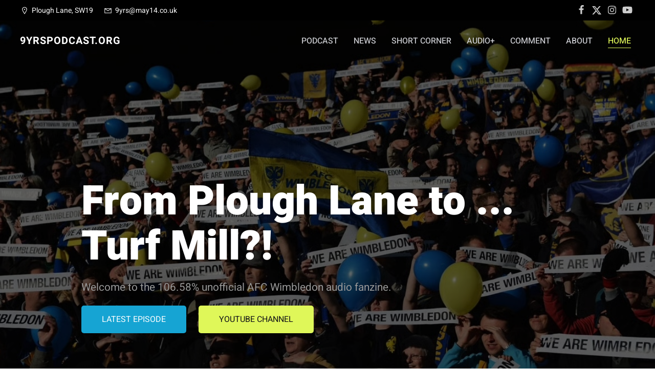

--- FILE ---
content_type: text/html; charset=UTF-8
request_url: https://9yrspodcast.org/
body_size: 17762
content:
<!DOCTYPE html>
<html lang="en-GB" class='digitala-theme'>
<head>
    <meta charset="UTF-8">
    <meta name="viewport" content="width=device-width, initial-scale=1">
    <link rel="profile" href="http://gmpg.org/xfn/11">
    <title>9YRSPODCAST.ORG &#8211; THE 106.58% UNOFFICIAL AFC WIMBLEDON AUDIO FANZINE</title>
<meta name='robots' content='max-image-preview:large' />
	<style>img:is([sizes="auto" i], [sizes^="auto," i]) { contain-intrinsic-size: 3000px 1500px }</style>
	<link rel="alternate" type="application/rss+xml" title="9YRSPODCAST.ORG &raquo; Feed" href="https://9yrspodcast.org/feed" />
<link rel="alternate" type="application/rss+xml" title="9YRSPODCAST.ORG &raquo; Comments Feed" href="https://9yrspodcast.org/comments/feed" />
<script type="text/javascript">
/* <![CDATA[ */
window._wpemojiSettings = {"baseUrl":"https:\/\/s.w.org\/images\/core\/emoji\/16.0.1\/72x72\/","ext":".png","svgUrl":"https:\/\/s.w.org\/images\/core\/emoji\/16.0.1\/svg\/","svgExt":".svg","source":{"concatemoji":"https:\/\/9yrspodcast.org\/wp-includes\/js\/wp-emoji-release.min.js?ver=6.8.3"}};
/*! This file is auto-generated */
!function(s,n){var o,i,e;function c(e){try{var t={supportTests:e,timestamp:(new Date).valueOf()};sessionStorage.setItem(o,JSON.stringify(t))}catch(e){}}function p(e,t,n){e.clearRect(0,0,e.canvas.width,e.canvas.height),e.fillText(t,0,0);var t=new Uint32Array(e.getImageData(0,0,e.canvas.width,e.canvas.height).data),a=(e.clearRect(0,0,e.canvas.width,e.canvas.height),e.fillText(n,0,0),new Uint32Array(e.getImageData(0,0,e.canvas.width,e.canvas.height).data));return t.every(function(e,t){return e===a[t]})}function u(e,t){e.clearRect(0,0,e.canvas.width,e.canvas.height),e.fillText(t,0,0);for(var n=e.getImageData(16,16,1,1),a=0;a<n.data.length;a++)if(0!==n.data[a])return!1;return!0}function f(e,t,n,a){switch(t){case"flag":return n(e,"\ud83c\udff3\ufe0f\u200d\u26a7\ufe0f","\ud83c\udff3\ufe0f\u200b\u26a7\ufe0f")?!1:!n(e,"\ud83c\udde8\ud83c\uddf6","\ud83c\udde8\u200b\ud83c\uddf6")&&!n(e,"\ud83c\udff4\udb40\udc67\udb40\udc62\udb40\udc65\udb40\udc6e\udb40\udc67\udb40\udc7f","\ud83c\udff4\u200b\udb40\udc67\u200b\udb40\udc62\u200b\udb40\udc65\u200b\udb40\udc6e\u200b\udb40\udc67\u200b\udb40\udc7f");case"emoji":return!a(e,"\ud83e\udedf")}return!1}function g(e,t,n,a){var r="undefined"!=typeof WorkerGlobalScope&&self instanceof WorkerGlobalScope?new OffscreenCanvas(300,150):s.createElement("canvas"),o=r.getContext("2d",{willReadFrequently:!0}),i=(o.textBaseline="top",o.font="600 32px Arial",{});return e.forEach(function(e){i[e]=t(o,e,n,a)}),i}function t(e){var t=s.createElement("script");t.src=e,t.defer=!0,s.head.appendChild(t)}"undefined"!=typeof Promise&&(o="wpEmojiSettingsSupports",i=["flag","emoji"],n.supports={everything:!0,everythingExceptFlag:!0},e=new Promise(function(e){s.addEventListener("DOMContentLoaded",e,{once:!0})}),new Promise(function(t){var n=function(){try{var e=JSON.parse(sessionStorage.getItem(o));if("object"==typeof e&&"number"==typeof e.timestamp&&(new Date).valueOf()<e.timestamp+604800&&"object"==typeof e.supportTests)return e.supportTests}catch(e){}return null}();if(!n){if("undefined"!=typeof Worker&&"undefined"!=typeof OffscreenCanvas&&"undefined"!=typeof URL&&URL.createObjectURL&&"undefined"!=typeof Blob)try{var e="postMessage("+g.toString()+"("+[JSON.stringify(i),f.toString(),p.toString(),u.toString()].join(",")+"));",a=new Blob([e],{type:"text/javascript"}),r=new Worker(URL.createObjectURL(a),{name:"wpTestEmojiSupports"});return void(r.onmessage=function(e){c(n=e.data),r.terminate(),t(n)})}catch(e){}c(n=g(i,f,p,u))}t(n)}).then(function(e){for(var t in e)n.supports[t]=e[t],n.supports.everything=n.supports.everything&&n.supports[t],"flag"!==t&&(n.supports.everythingExceptFlag=n.supports.everythingExceptFlag&&n.supports[t]);n.supports.everythingExceptFlag=n.supports.everythingExceptFlag&&!n.supports.flag,n.DOMReady=!1,n.readyCallback=function(){n.DOMReady=!0}}).then(function(){return e}).then(function(){var e;n.supports.everything||(n.readyCallback(),(e=n.source||{}).concatemoji?t(e.concatemoji):e.wpemoji&&e.twemoji&&(t(e.twemoji),t(e.wpemoji)))}))}((window,document),window._wpemojiSettings);
/* ]]> */
</script>
<style id='wp-emoji-styles-inline-css' type='text/css'>

	img.wp-smiley, img.emoji {
		display: inline !important;
		border: none !important;
		box-shadow: none !important;
		height: 1em !important;
		width: 1em !important;
		margin: 0 0.07em !important;
		vertical-align: -0.1em !important;
		background: none !important;
		padding: 0 !important;
	}
</style>
<link rel='stylesheet' id='wp-block-library-css' href='https://9yrspodcast.org/wp-includes/css/dist/block-library/style.min.css?ver=6.8.3' type='text/css' media='all' />
<style id='classic-theme-styles-inline-css' type='text/css'>
/*! This file is auto-generated */
.wp-block-button__link{color:#fff;background-color:#32373c;border-radius:9999px;box-shadow:none;text-decoration:none;padding:calc(.667em + 2px) calc(1.333em + 2px);font-size:1.125em}.wp-block-file__button{background:#32373c;color:#fff;text-decoration:none}
</style>
<style id='global-styles-inline-css' type='text/css'>
:root{--wp--preset--aspect-ratio--square: 1;--wp--preset--aspect-ratio--4-3: 4/3;--wp--preset--aspect-ratio--3-4: 3/4;--wp--preset--aspect-ratio--3-2: 3/2;--wp--preset--aspect-ratio--2-3: 2/3;--wp--preset--aspect-ratio--16-9: 16/9;--wp--preset--aspect-ratio--9-16: 9/16;--wp--preset--color--black: #000000;--wp--preset--color--cyan-bluish-gray: #abb8c3;--wp--preset--color--white: #ffffff;--wp--preset--color--pale-pink: #f78da7;--wp--preset--color--vivid-red: #cf2e2e;--wp--preset--color--luminous-vivid-orange: #ff6900;--wp--preset--color--luminous-vivid-amber: #fcb900;--wp--preset--color--light-green-cyan: #7bdcb5;--wp--preset--color--vivid-green-cyan: #00d084;--wp--preset--color--pale-cyan-blue: #8ed1fc;--wp--preset--color--vivid-cyan-blue: #0693e3;--wp--preset--color--vivid-purple: #9b51e0;--wp--preset--gradient--vivid-cyan-blue-to-vivid-purple: linear-gradient(135deg,rgba(6,147,227,1) 0%,rgb(155,81,224) 100%);--wp--preset--gradient--light-green-cyan-to-vivid-green-cyan: linear-gradient(135deg,rgb(122,220,180) 0%,rgb(0,208,130) 100%);--wp--preset--gradient--luminous-vivid-amber-to-luminous-vivid-orange: linear-gradient(135deg,rgba(252,185,0,1) 0%,rgba(255,105,0,1) 100%);--wp--preset--gradient--luminous-vivid-orange-to-vivid-red: linear-gradient(135deg,rgba(255,105,0,1) 0%,rgb(207,46,46) 100%);--wp--preset--gradient--very-light-gray-to-cyan-bluish-gray: linear-gradient(135deg,rgb(238,238,238) 0%,rgb(169,184,195) 100%);--wp--preset--gradient--cool-to-warm-spectrum: linear-gradient(135deg,rgb(74,234,220) 0%,rgb(151,120,209) 20%,rgb(207,42,186) 40%,rgb(238,44,130) 60%,rgb(251,105,98) 80%,rgb(254,248,76) 100%);--wp--preset--gradient--blush-light-purple: linear-gradient(135deg,rgb(255,206,236) 0%,rgb(152,150,240) 100%);--wp--preset--gradient--blush-bordeaux: linear-gradient(135deg,rgb(254,205,165) 0%,rgb(254,45,45) 50%,rgb(107,0,62) 100%);--wp--preset--gradient--luminous-dusk: linear-gradient(135deg,rgb(255,203,112) 0%,rgb(199,81,192) 50%,rgb(65,88,208) 100%);--wp--preset--gradient--pale-ocean: linear-gradient(135deg,rgb(255,245,203) 0%,rgb(182,227,212) 50%,rgb(51,167,181) 100%);--wp--preset--gradient--electric-grass: linear-gradient(135deg,rgb(202,248,128) 0%,rgb(113,206,126) 100%);--wp--preset--gradient--midnight: linear-gradient(135deg,rgb(2,3,129) 0%,rgb(40,116,252) 100%);--wp--preset--font-size--small: 13px;--wp--preset--font-size--medium: 20px;--wp--preset--font-size--large: 36px;--wp--preset--font-size--x-large: 42px;--wp--preset--spacing--20: 0.44rem;--wp--preset--spacing--30: 0.67rem;--wp--preset--spacing--40: 1rem;--wp--preset--spacing--50: 1.5rem;--wp--preset--spacing--60: 2.25rem;--wp--preset--spacing--70: 3.38rem;--wp--preset--spacing--80: 5.06rem;--wp--preset--shadow--natural: 6px 6px 9px rgba(0, 0, 0, 0.2);--wp--preset--shadow--deep: 12px 12px 50px rgba(0, 0, 0, 0.4);--wp--preset--shadow--sharp: 6px 6px 0px rgba(0, 0, 0, 0.2);--wp--preset--shadow--outlined: 6px 6px 0px -3px rgba(255, 255, 255, 1), 6px 6px rgba(0, 0, 0, 1);--wp--preset--shadow--crisp: 6px 6px 0px rgba(0, 0, 0, 1);}:where(.is-layout-flex){gap: 0.5em;}:where(.is-layout-grid){gap: 0.5em;}body .is-layout-flex{display: flex;}.is-layout-flex{flex-wrap: wrap;align-items: center;}.is-layout-flex > :is(*, div){margin: 0;}body .is-layout-grid{display: grid;}.is-layout-grid > :is(*, div){margin: 0;}:where(.wp-block-columns.is-layout-flex){gap: 2em;}:where(.wp-block-columns.is-layout-grid){gap: 2em;}:where(.wp-block-post-template.is-layout-flex){gap: 1.25em;}:where(.wp-block-post-template.is-layout-grid){gap: 1.25em;}.has-black-color{color: var(--wp--preset--color--black) !important;}.has-cyan-bluish-gray-color{color: var(--wp--preset--color--cyan-bluish-gray) !important;}.has-white-color{color: var(--wp--preset--color--white) !important;}.has-pale-pink-color{color: var(--wp--preset--color--pale-pink) !important;}.has-vivid-red-color{color: var(--wp--preset--color--vivid-red) !important;}.has-luminous-vivid-orange-color{color: var(--wp--preset--color--luminous-vivid-orange) !important;}.has-luminous-vivid-amber-color{color: var(--wp--preset--color--luminous-vivid-amber) !important;}.has-light-green-cyan-color{color: var(--wp--preset--color--light-green-cyan) !important;}.has-vivid-green-cyan-color{color: var(--wp--preset--color--vivid-green-cyan) !important;}.has-pale-cyan-blue-color{color: var(--wp--preset--color--pale-cyan-blue) !important;}.has-vivid-cyan-blue-color{color: var(--wp--preset--color--vivid-cyan-blue) !important;}.has-vivid-purple-color{color: var(--wp--preset--color--vivid-purple) !important;}.has-black-background-color{background-color: var(--wp--preset--color--black) !important;}.has-cyan-bluish-gray-background-color{background-color: var(--wp--preset--color--cyan-bluish-gray) !important;}.has-white-background-color{background-color: var(--wp--preset--color--white) !important;}.has-pale-pink-background-color{background-color: var(--wp--preset--color--pale-pink) !important;}.has-vivid-red-background-color{background-color: var(--wp--preset--color--vivid-red) !important;}.has-luminous-vivid-orange-background-color{background-color: var(--wp--preset--color--luminous-vivid-orange) !important;}.has-luminous-vivid-amber-background-color{background-color: var(--wp--preset--color--luminous-vivid-amber) !important;}.has-light-green-cyan-background-color{background-color: var(--wp--preset--color--light-green-cyan) !important;}.has-vivid-green-cyan-background-color{background-color: var(--wp--preset--color--vivid-green-cyan) !important;}.has-pale-cyan-blue-background-color{background-color: var(--wp--preset--color--pale-cyan-blue) !important;}.has-vivid-cyan-blue-background-color{background-color: var(--wp--preset--color--vivid-cyan-blue) !important;}.has-vivid-purple-background-color{background-color: var(--wp--preset--color--vivid-purple) !important;}.has-black-border-color{border-color: var(--wp--preset--color--black) !important;}.has-cyan-bluish-gray-border-color{border-color: var(--wp--preset--color--cyan-bluish-gray) !important;}.has-white-border-color{border-color: var(--wp--preset--color--white) !important;}.has-pale-pink-border-color{border-color: var(--wp--preset--color--pale-pink) !important;}.has-vivid-red-border-color{border-color: var(--wp--preset--color--vivid-red) !important;}.has-luminous-vivid-orange-border-color{border-color: var(--wp--preset--color--luminous-vivid-orange) !important;}.has-luminous-vivid-amber-border-color{border-color: var(--wp--preset--color--luminous-vivid-amber) !important;}.has-light-green-cyan-border-color{border-color: var(--wp--preset--color--light-green-cyan) !important;}.has-vivid-green-cyan-border-color{border-color: var(--wp--preset--color--vivid-green-cyan) !important;}.has-pale-cyan-blue-border-color{border-color: var(--wp--preset--color--pale-cyan-blue) !important;}.has-vivid-cyan-blue-border-color{border-color: var(--wp--preset--color--vivid-cyan-blue) !important;}.has-vivid-purple-border-color{border-color: var(--wp--preset--color--vivid-purple) !important;}.has-vivid-cyan-blue-to-vivid-purple-gradient-background{background: var(--wp--preset--gradient--vivid-cyan-blue-to-vivid-purple) !important;}.has-light-green-cyan-to-vivid-green-cyan-gradient-background{background: var(--wp--preset--gradient--light-green-cyan-to-vivid-green-cyan) !important;}.has-luminous-vivid-amber-to-luminous-vivid-orange-gradient-background{background: var(--wp--preset--gradient--luminous-vivid-amber-to-luminous-vivid-orange) !important;}.has-luminous-vivid-orange-to-vivid-red-gradient-background{background: var(--wp--preset--gradient--luminous-vivid-orange-to-vivid-red) !important;}.has-very-light-gray-to-cyan-bluish-gray-gradient-background{background: var(--wp--preset--gradient--very-light-gray-to-cyan-bluish-gray) !important;}.has-cool-to-warm-spectrum-gradient-background{background: var(--wp--preset--gradient--cool-to-warm-spectrum) !important;}.has-blush-light-purple-gradient-background{background: var(--wp--preset--gradient--blush-light-purple) !important;}.has-blush-bordeaux-gradient-background{background: var(--wp--preset--gradient--blush-bordeaux) !important;}.has-luminous-dusk-gradient-background{background: var(--wp--preset--gradient--luminous-dusk) !important;}.has-pale-ocean-gradient-background{background: var(--wp--preset--gradient--pale-ocean) !important;}.has-electric-grass-gradient-background{background: var(--wp--preset--gradient--electric-grass) !important;}.has-midnight-gradient-background{background: var(--wp--preset--gradient--midnight) !important;}.has-small-font-size{font-size: var(--wp--preset--font-size--small) !important;}.has-medium-font-size{font-size: var(--wp--preset--font-size--medium) !important;}.has-large-font-size{font-size: var(--wp--preset--font-size--large) !important;}.has-x-large-font-size{font-size: var(--wp--preset--font-size--x-large) !important;}
:where(.wp-block-post-template.is-layout-flex){gap: 1.25em;}:where(.wp-block-post-template.is-layout-grid){gap: 1.25em;}
:where(.wp-block-columns.is-layout-flex){gap: 2em;}:where(.wp-block-columns.is-layout-grid){gap: 2em;}
:root :where(.wp-block-pullquote){font-size: 1.5em;line-height: 1.6;}
</style>
<link rel='stylesheet' id='digitala-theme-css' href='https://9yrspodcast.org/wp-content/themes/digitala/style.css?ver=1.0.15' type='text/css' media='all' />
<link rel='stylesheet' id='digitala-theme-extras-css' href='https://9yrspodcast.org/wp-content/themes/digitala//resources/theme/extras.css?ver=1.0.15' type='text/css' media='all' />
<link rel='stylesheet' id='digitala_local_google_fonts-css' href='https://9yrspodcast.org/wp-content/themes/digitala//resources/google-fonts/style.css?ver=1.0.15' type='text/css' media='all' />
<script type="text/javascript" src="https://9yrspodcast.org/wp-includes/js/jquery/jquery.min.js?ver=3.7.1" id="jquery-core-js"></script>
<script type="text/javascript" src="https://9yrspodcast.org/wp-includes/js/jquery/jquery-migrate.min.js?ver=3.4.1" id="jquery-migrate-js"></script>
<link rel="https://api.w.org/" href="https://9yrspodcast.org/wp-json/" /><link rel="EditURI" type="application/rsd+xml" title="RSD" href="https://9yrspodcast.org/xmlrpc.php?rsd" />
<meta name="generator" content="WordPress 6.8.3" />
<link rel="icon" href="https://9yrspodcast.org/wp-content/uploads/2023/08/cropped-9y24-32x32.jpg" sizes="32x32" />
<link rel="icon" href="https://9yrspodcast.org/wp-content/uploads/2023/08/cropped-9y24-192x192.jpg" sizes="192x192" />
<link rel="apple-touch-icon" href="https://9yrspodcast.org/wp-content/uploads/2023/08/cropped-9y24-180x180.jpg" />
<meta name="msapplication-TileImage" content="https://9yrspodcast.org/wp-content/uploads/2023/08/cropped-9y24-270x270.jpg" />
            <style data-colibri-theme-style="true">
            html.digitala-theme #colibri [data-colibri-component="dropdown-menu"] ul{justify-content:center !important}html.digitala-theme #colibri [data-colibri-component="dropdown-menu"] .h-mobile-menu{text-align:center !important}html.digitala-theme #colibri [data-colibri-id="1836-h2"] .h-column-container{flex-basis:auto}html.digitala-theme #colibri [data-colibri-id="1836-h2"] .h-column-container:nth-child(1) a{margin:inherit}html.digitala-theme #colibri [data-colibri-id="1836-h2"] .h-column-container:nth-child(2):not([class*='h-hide']){display:block}html.digitala-theme #colibri [data-colibri-id="1836-h2"] div > .colibri-menu-container > ul.colibri-menu{justify-content:flex-end}html.digitala-theme #colibri [data-colibri-id="1836-h2"][data-colibri-component="navigation"]#navigation{padding-top:20px;padding-bottom:20px}html.digitala-theme #colibri [data-selective-refresh='colibriwp-theme-components-innerheader-topbar']{display:none}html.digitala-theme #colibri [data-colibri-id="1836-h24"]{min-height:auto;background-color:rgba(3, 169, 244, 1);padding-top:50px;padding-bottom:50px}html.digitala-theme #colibri [data-colibri-id="1836-h24"] .background-layer .shape-layer{background-image:url(https://9yrspodcast.org/wp-content/themes/digitala//resources/images/header-shapes/none.png)}html.digitala-theme #colibri [data-colibri-id="1836-h24"] .background-layer .overlay-layer{background-image:linear-gradient(160deg,rgba(16, 17, 24, 1) 62% ,rgba(13, 98, 126, 0.54) 100%);opacity:calc( 100 / 100 )}html.digitala-theme #colibri [data-colibri-id="1836-h24"] .h-separator{height:100px !important}html.digitala-theme #colibri [data-colibri-id="1836-h27"]{}html.digitala-theme #colibri [data-colibri-id="1833-h24"] .h-column-container{width:100%}html.digitala-theme #colibri [data-colibri-id="1833-h24"] .h-column-container:nth-child(1){}html.digitala-theme #colibri [data-colibri-id="1833-h24"] .h-column-container:nth-child(2){display:none}html.digitala-theme #colibri [data-colibri-id="1833-h24"] .style-26{padding-right:0}html.digitala-theme #colibri [data-colibri-id="1833-h24"]{min-height:auto;background-image:url("https://9yrspodcast.org/wp-content/uploads/2025/06/header_wearewimbledon.jpeg");background-position:top center;background-attachment:scroll;background-repeat:no-repeat;background-size:cover;padding-top:200px;padding-bottom:200px}html.digitala-theme #colibri [data-colibri-id="1833-h24"] .background-layer .shape-layer{background-image:url(https://9yrspodcast.org/wp-content/themes/digitala//resources/images/header-shapes/none.png)}html.digitala-theme #colibri [data-colibri-id="1833-h24"] .background-layer .overlay-layer{background-color:#000000;opacity:calc( 60 / 100 );display:1}html.digitala-theme #colibri [data-colibri-id="1833-h24"] .h-separator{height:100px !important}html.digitala-theme #colibri [data-colibri-id="1833-h27"]{text-align:left}html.digitala-theme #colibri [data-colibri-id="1833-h28"]{text-align:left}html.digitala-theme #colibri [data-colibri-id="1833-h29"]{text-align:left}html.digitala-theme #colibri [data-colibri-id="1833-h2"] .h-column-container{flex-basis:auto}html.digitala-theme #colibri [data-colibri-id="1833-h2"] .h-column-container:nth-child(1) a{margin:inherit}html.digitala-theme #colibri [data-colibri-id="1833-h2"] .h-column-container:nth-child(2):not([class*='h-hide']){display:block}html.digitala-theme #colibri [data-colibri-id="1833-h2"] div > .colibri-menu-container > ul.colibri-menu{justify-content:flex-end}html.digitala-theme #colibri [data-colibri-id="1833-h2"][data-colibri-component="navigation"]#navigation{padding-top:10px;padding-bottom:10px}html.digitala-theme #colibri [data-selective-refresh='colibriwp-theme-components-frontheader-topbar']{display:block}html.digitala-theme #colibri #hero img{box-shadow:1}html.digitala-theme #colibri #hero div.h-image__frame{border-style:solid;background-color:transparent}html.digitala-theme #colibri #hero .h-image__frame{background-color:rgba(0,0,0,0.5);border-color:rgba(0,0,0,0.5);width:100%;height:100%;transform:translateX(4%) translateY(6%);border-width:10px;z-index:-1;display:none}html.digitala-theme #colibri .colibri-post-has-no-thumbnail.colibri-post-thumbnail-has-placeholder .colibri-post-thumbnail-content{background-color:rgb(163, 199, 211)}@media (max-width:767px){html.digitala-theme #colibri [data-colibri-id="1833-h24"] .h-section-grid-container .h-column-container:first-child{width:100% !important}html.digitala-theme #colibri [data-colibri-id="1833-h24"] .h-section-grid-container .h-column-container:nth-child(2){width:100% !important}html.digitala-theme #colibri [data-colibri-id="1833-h24"]{background-attachment:scroll}}@media (min-width: 768px) and (max-width: 1023px){html.digitala-theme #colibri [data-colibri-id="1833-h24"] .h-section-grid-container .h-column-container:first-child{width:100% !important}html.digitala-theme #colibri [data-colibri-id="1833-h24"] .h-section-grid-container .h-column-container:nth-child(2){width:100% !important}html.digitala-theme #colibri [data-colibri-id="1833-h24"]{background-attachment:scroll}}@media (min-width: 1024px){html.digitala-theme #colibri [data-colibri-id="1833-h24"] .h-section-grid-container .h-column-container:first-child{width:80% !important}html.digitala-theme #colibri [data-colibri-id="1833-h24"] .h-section-grid-container .h-column-container:nth-child(2){width:calc(100% - 80%) !important}}        </style>
        </head>

<body id="colibri" class="home blog wp-custom-logo wp-theme-digitala colibri-theme-digitala">
<div class="site" id="page-top">
            <script>
            /(trident|msie)/i.test(navigator.userAgent) && document.getElementById && window.addEventListener && window.addEventListener("hashchange", function () {
                var t, e = location.hash.substring(1);
                /^[A-z0-9_-]+$/.test(e) && (t = document.getElementById(e)) && (/^(?:a|select|input|button|textarea)$/i.test(t.tagName) || (t.tabIndex = -1), t.focus())
            }, !1);
        </script>
        <a class="skip-link screen-reader-text" href="#content">
            Skip to content        </a>
        <script>
            (function () {
                /**
                 * On skip link click move the scrolled position a bit to compensate the sticky navigation bar
                 */
                document.querySelector('.skip-link[href="#content"]').addEventListener('click', function () {
                    var element = document.querySelector('#content #blog-posts, #content .colibri-single-post-loop');
                    var navigationElement = document.querySelector('[data-colibri-component="navigation"]');
                    if (element) {
                        var elementRect = element.getBoundingClientRect();
                        var scrollTop = elementRect.top;
                        if (navigationElement && !window.colibriNavStickyOpts) {
                            var stickyNavHeight = navigationElement.getBoundingClientRect();
                            scrollTop -= stickyNavHeight.height
                        }
                        setTimeout(function () {
                            window.scrollTo(0, scrollTop);
                        }, 0);
                    } else {
                        if (navigationElement && !window.colibriNavStickyOpts) {
                            var stickyNavHeight = navigationElement.getBoundingClientRect();
                            var scrollTopBy = -1 * stickyNavHeight.height;
                            setTimeout(function () {
                                window.scrollBy(0, scrollTopBy);
                            }, 0);
                        }
                    }
                })
            })()
        </script>
                <div class="header header-front-page">
            <div data-colibri-navigation-overlap="true" role="banner" class="h-navigation_outer h-navigation_overlap colibri-theme-nav-boxed style-2-outer style-local-1833-h2-outer">
  <div class="h-section-grid-container h-section-fluid-container" data-colibri-id="1833-h18">
  <div data-colibri-id="1833-h19" class="h-row-container style-19 style-local-1833-h19 h-hide-sm position-relative">
    <div class="h-section-boxed-container gutters-row-lg-0 gutters-row-md-0 gutters-row-0 gutters-row-v-lg-0 gutters-row-v-md-0 gutters-row-v-0">
      <div class="h-row justify-content-lg-center justify-content-md-center justify-content-center align-items-lg-stretch align-items-md-stretch align-items-stretch gutters-col-lg-0 gutters-col-md-0 gutters-col-0 gutters-col-v-lg-0 gutters-col-v-md-0 gutters-col-v-0">
        <div class="h-column h-column-container d-flex h-col-none style-20-outer style-local-1833-h20-outer">
          <div data-colibri-id="1833-h20" class="d-flex h-flex-basis h-column__inner h-px-lg-2 h-px-md-2 h-px-2 v-inner-lg-0 v-inner-md-0 v-inner-0 style-20 style-local-1833-h20 position-relative">
            <div class="w-100 h-y-container h-column__content h-column__v-align flex-basis-100 align-self-lg-center align-self-md-center align-self-center">
              <div data-colibri-id="1833-h21" class="icon-list d-flex justify-content-lg-start justify-content-md-start justify-content-start style-21 style-local-1833-h21 position-relative h-element">
  <ul class="ul-list-icon horizontal-on-desktop horizontal-on-tablet horizontal-on-mobile justify-content-lg-start justify-content-md-start justify-content-start">
    <li class="list-item no-gutters">
  <div class="list-container-divider d-flex justify-content-lg-start justify-content-md-start justify-content-start first-el-spacer"></div>
  <span class="item-link no-gutters">
    <div class="d-flex h-col no-gutters align-items-lg-center align-items-md-center align-items-center list-item-text-wrapper">
      <div class="d-flex">
        <span class="h-svg-icon style-21-icon style-local-1833-h21-icon">
          <svg xmlns="http://www.w3.org/2000/svg" viewBox="0 0 512 545.5"><path d="M256 80c79.336 0 144 64.664 144 144 0 22.5-9.116 48.313-21.5 76.5s-28.314 58.098-44.5 86C301.628 442.306 269 489 269 489l-13 19-13-19s-32.628-46.694-65-102.5c-16.186-27.902-32.116-57.813-44.5-86S112 246.5 112 224c0-79.336 64.664-144 144-144zm0 32c-62.04 0-112 49.96-112 112 0 12.844 6.884 37.06 18.5 63.5s27.686 55.738 43.5 83c25.155 43.364 40.74 66.3 50 80 9.26-13.7 24.845-36.636 50-80 15.815-27.262 31.884-56.56 43.5-83S368 236.844 368 224c0-62.04-49.96-112-112-112zm0 80c17.673 0 32 14.327 32 32s-14.327 32-32 32-32-14.327-32-32 14.327-32 32-32z"/></svg>        </span>
      </div>
      <span class="list-text d-block">
        <span>
          Plough Lane, SW19        </span>
      </span>
    </div>
  </span>
  <div class="list-container-divider d-flex justify-content-lg-start justify-content-md-start justify-content-start"></div>
</li>
<li class="list-item no-gutters">
  <span class="item-link no-gutters">
    <div class="d-flex h-col no-gutters align-items-lg-center align-items-md-center align-items-center list-item-text-wrapper">
      <div class="d-flex">
        <span class="h-svg-icon style-21-icon style-local-1833-h21-icon">
          <svg xmlns="http://www.w3.org/2000/svg" viewBox="0 0 512 545.5"><path d="M48 160h416v288H48V160zm69 32 139 92.5L395 192H117zm-37 14v210h352V206L265 317.5l-9 5.5-9-5.5z"/></svg>        </span>
      </div>
      <span class="list-text d-block">
        <span>
          9yrs@may14.co.uk        </span>
      </span>
    </div>
  </span>
  <div class="list-container-divider d-flex justify-content-lg-start justify-content-md-start justify-content-start" style="display: none;"></div>
  <div class="list-container-divider d-flex justify-content-lg-start justify-content-md-start justify-content-start last-el-spacer"></div>
</li>
  </ul>
</div>
            </div>
          </div>
        </div>
        <div class="h-column h-column-container d-flex h-col-none style-22-outer style-local-1833-h22-outer">
          <div data-colibri-id="1833-h22" class="d-flex h-flex-basis h-column__inner h-px-lg-2 h-px-md-2 h-px-2 v-inner-lg-0 v-inner-md-0 v-inner-0 style-22 style-local-1833-h22 position-relative">
            <div class="w-100 h-y-container h-column__content h-column__v-align flex-basis-100 align-self-lg-center align-self-md-center align-self-center">
              <div data-colibri-id="1833-h23" class="style-23 style-local-1833-h23 position-relative h-element">
  <div class="d-flex flex-wrap h-social-icons justify-content-lg-end justify-content-md-end justify-content-center">
    <div class="social-icon-container d-inline-flex">
  <div class="icon-container h-social-icon h-global-transition">
    <div class="h-icon-svg" style="width: 100%; height: 100%;">
      <svg xmlns="http://www.w3.org/2000/svg" viewBox="0 0 1024 1896.083"><path d="M959 12v264H802q-86 0-116 36t-30 108v189h293l-39 296H656v759H350V905H95V609h255V391q0-186 104-288.5T731 0q147 0 228 12z"/></svg>    </div>
  </div>
</div>
<div class="social-icon-container d-inline-flex">
  <div class="icon-container h-social-icon h-global-transition">
    <div class="h-icon-svg" style="width: 100%; height: 100%;">
      <svg xmlns="http://www.w3.org/2000/svg" viewBox="0 0 512 512"><path d="M389.2 48h70.6L305.6 224.2 487 464H345L233.7 318.6 106.5 464H35.8l164.9-188.5L26.8 48h145.6l100.5 132.9L389.2 48zm-24.8 373.8h39.1L151.1 88h-42l255.3 333.8z"/></svg>    </div>
  </div>
</div>
<div class="social-icon-container d-inline-flex">
  <div class="icon-container h-social-icon h-global-transition">
    <div class="h-icon-svg" style="width: 100%; height: 100%;">
      <svg xmlns="http://www.w3.org/2000/svg" viewBox="0 0 1536 1896.083"><path d="M1024 896q0-106-75-181t-181-75-181 75-75 181 75 181 181 75 181-75 75-181zm138 0q0 164-115 279t-279 115-279-115-115-279 115-279 279-115 279 115 115 279zm108-410q0 38-27 65t-65 27-65-27-27-65 27-65 65-27 65 27 27 65zM768 266q-7 0-76.5-.5t-105.5 0-96.5 3-103 10T315 297q-50 20-88 58t-58 88q-11 29-18.5 71.5t-10 103-3 96.5 0 105.5.5 76.5-.5 76.5 0 105.5 3 96.5 10 103T169 1349q20 50 58 88t88 58q29 11 71.5 18.5t103 10 96.5 3 105.5 0 76.5-.5 76.5.5 105.5 0 96.5-3 103-10 71.5-18.5q50-20 88-58t58-88q11-29 18.5-71.5t10-103 3-96.5 0-105.5-.5-76.5.5-76.5 0-105.5-3-96.5-10-103T1367 443q-20-50-58-88t-88-58q-29-11-71.5-18.5t-103-10-96.5-3-105.5 0-76.5.5zm768 630q0 229-5 317-10 208-124 322t-322 124q-88 5-317 5t-317-5q-208-10-322-124T5 1213q-5-88-5-317t5-317q10-208 124-322t322-124q88-5 317-5t317 5q208 10 322 124t124 322q5 88 5 317z"/></svg>    </div>
  </div>
</div>
<div class="social-icon-container d-inline-flex">
  <div class="icon-container h-social-icon h-global-transition">
    <div class="h-icon-svg" style="width: 100%; height: 100%;">
      <svg xmlns="http://www.w3.org/2000/svg" viewBox="0 0 1792.001 1896.083"><path d="m711 1128 484-250-484-253v503zm185-862q168 0 324.5 4.5T1450 280l73 4q1 0 17 1.5t23 3 23.5 4.5 28.5 8 28 13 31 19.5 29 26.5q6 6 15.5 18.5t29 58.5 26.5 101q8 64 12.5 136.5T1792 788v176q1 145-18 290-7 55-25 99.5t-32 61.5l-14 17q-14 15-29 26.5t-31 19-28 12.5-28.5 8-24 4.5-23 3-16.5 1.5q-251 19-627 19-207-2-359.5-6.5T336 1512l-49-4-36-4q-36-5-54.5-10t-51-21-56.5-41q-6-6-15.5-18.5t-29-58.5T18 1254q-8-64-12.5-136.5T0 1004V828q-1-145 18-290 7-55 25-99.5T75 377l14-17q14-15 29-26.5t31-19.5 28-13 28.5-8 23.5-4.5 23-3 17-1.5q251-18 627-18z"/></svg>    </div>
  </div>
</div>
  </div>
</div>
            </div>
          </div>
        </div>
      </div>
    </div>
  </div>
</div>
  <div id="navigation" data-colibri-component="navigation" data-colibri-id="1833-h2" class="h-section h-navigation h-navigation d-flex style-2 style-local-1833-h2">
    <div class="h-section-grid-container h-section-fluid-container">
      <div>
        <div data-colibri-id="1833-h3" class="h-row-container h-section-boxed-container gutters-row-lg-0 gutters-row-md-0 gutters-row-2 gutters-row-v-lg-0 gutters-row-v-md-0 gutters-row-v-2 style-3 style-local-1833-h3 position-relative">
          <div class="h-row justify-content-lg-center justify-content-md-center justify-content-center align-items-lg-stretch align-items-md-stretch align-items-stretch gutters-col-lg-0 gutters-col-md-0 gutters-col-2 gutters-col-v-lg-0 gutters-col-v-md-0 gutters-col-v-2">
            <div class="h-column h-column-container d-flex h-col-none style-4-outer style-local-1833-h4-outer">
              <div data-colibri-id="1833-h4" data-placeholder-provider="navigation-logo" class="d-flex h-flex-basis h-column__inner h-px-lg-2 h-px-md-2 h-px-2 v-inner-lg-0 v-inner-md-0 v-inner-0 style-4 style-local-1833-h4 position-relative">
                <div class="w-100 h-y-container h-column__content h-column__v-align flex-basis-auto align-self-lg-center align-self-md-center align-self-center">
                  <div data-colibri-id="1833-h5"
     class="d-flex align-items-center text-lg-center text-md-center text-center justify-content-lg-center justify-content-md-center justify-content-start style-5 style-local-1833-h5 position-relative h-element"
>
  	                  <a class="text-logo" data-type="group" data-dynamic-mod="true" href="https://9yrspodcast.org/">9YRSPODCAST.ORG</a></div>
                </div>
              </div>
            </div>
            <div class="h-column h-column-container d-flex h-col-none style-370-outer style-local-1833-h6-outer h-hide-sm">
              <div data-colibri-id="1833-h6" data-placeholder-provider="navigation-spacing" class="d-flex h-flex-basis h-column__inner h-ui-empty-state-container h-px-lg-0 h-px-md-0 h-px-0 v-inner-lg-0 v-inner-md-0 v-inner-0 style-370 style-local-1833-h6 h-hide-sm position-relative">
                <div class="w-100 h-y-container h-column__content h-column__v-align flex-basis-100"></div>
              </div>
            </div>
            <div class="h-column h-column-container d-flex h-col-none style-8-outer style-local-1833-h7-outer">
              <div data-colibri-id="1833-h7" data-placeholder-provider="navigation-menu" class="d-flex h-flex-basis h-column__inner h-px-lg-1 h-px-md-0 h-px-2 v-inner-lg-1 v-inner-md-0 v-inner-2 style-8 style-local-1833-h7 position-relative">
                <div class="w-100 h-y-container h-column__content h-column__v-align flex-basis-auto align-self-lg-center align-self-md-center align-self-center">
                  <div data-colibri-component="dropdown-menu" role="navigation" h-use-smooth-scroll-all="true" data-colibri-id="1833-h8" class="h-menu h-global-transition-all h-ignore-global-body-typography has-offcanvas-tablet h-menu-horizontal h-dropdown-menu style-9 style-local-1833-h8 position-relative h-element has-offcanvas-tablet">
  <div class="h-global-transition-all h-main-menu">
    <div class="colibri-menu-container"><ul id="menu-menu-1" class="colibri-menu bordered-active-item bordered-active-item--bottom bordered-active-item  effect-borders-grow grow-from-center"><li id="menu-item-19" class="menu-item menu-item-type-taxonomy menu-item-object-category menu-item-19"><a href="https://9yrspodcast.org/category/podcast">PODCAST</a></li>
<li id="menu-item-2888" class="menu-item menu-item-type-taxonomy menu-item-object-category menu-item-2888"><a href="https://9yrspodcast.org/category/news">NEWS</a></li>
<li id="menu-item-2207" class="menu-item menu-item-type-taxonomy menu-item-object-category menu-item-2207"><a href="https://9yrspodcast.org/category/shortcorner">SHORT CORNER</a></li>
<li id="menu-item-80" class="menu-item menu-item-type-taxonomy menu-item-object-category menu-item-80"><a href="https://9yrspodcast.org/category/audio">AUDIO+</a></li>
<li id="menu-item-20" class="menu-item menu-item-type-taxonomy menu-item-object-category menu-item-20"><a href="https://9yrspodcast.org/category/comment">COMMENT</a></li>
<li id="menu-item-18" class="menu-item menu-item-type-post_type menu-item-object-page menu-item-18"><a href="https://9yrspodcast.org/about">ABOUT</a></li>
<li id="menu-item-17" class="menu-item menu-item-type-custom menu-item-object-custom current-menu-item current_page_item menu-item-home menu-item-17"><a href="https://9yrspodcast.org/" aria-current="page">HOME</a></li>
</ul></div>  </div>
  <div data-colibri-id="1833-h9" class="h-mobile-menu h-global-transition-disable style-349 style-local-1833-h9 position-relative h-element">
    <a data-click-outside="true" data-target="#offcanvas-wrapper-1833-h9" data-target-id="offcanvas-wrapper-1833-h9" data-offcanvas-overlay-id="offcanvas-overlay-1833-h9" href="#" data-colibri-component="offcanvas" data-direction="right" data-push="false" title="Menu" class="h-hamburger-button">
      <div class="icon-container h-hamburger-icon">
        <div class="h-icon-svg" style="width: 100%; height: 100%;">
          <!--Icon by Font Awesome (https://fontawesome.com)-->
          <svg xmlns="http://www.w3.org/2000/svg" xmlns:xlink="http://www.w3.org/1999/xlink" version="1.1" id="bars" viewBox="0 0 1536 1896.0833">
            <path d="M1536 1344v128q0 26-19 45t-45 19H64q-26 0-45-19t-19-45v-128q0-26 19-45t45-19h1408q26 0 45 19t19 45zm0-512v128q0 26-19 45t-45 19H64q-26 0-45-19T0 960V832q0-26 19-45t45-19h1408q26 0 45 19t19 45zm0-512v128q0 26-19 45t-45 19H64q-26 0-45-19T0 448V320q0-26 19-45t45-19h1408q26 0 45 19t19 45z"></path>
          </svg>
        </div>
      </div>
    </a>
    <div id="offcanvas-wrapper-1833-h9" class="h-offcanvas-panel offcanvas offcanvas-right hide force-hide style-349-offscreen style-local-1833-h9-offscreen">
      <div data-colibri-id="1833-h10" class="d-flex flex-column h-offscreen-panel style-350 style-local-1833-h10 position-relative h-element">
        <div class="offscreen-header h-ui-empty-state-container">
          <div data-colibri-id="1833-h12" class="h-row-container gutters-row-lg-0 gutters-row-md-0 gutters-row-0 gutters-row-v-lg-0 gutters-row-v-md-0 gutters-row-v-0 style-352 style-local-1833-h12 position-relative">
            <div class="h-row justify-content-lg-center justify-content-md-center justify-content-center align-items-lg-stretch align-items-md-stretch align-items-stretch gutters-col-lg-0 gutters-col-md-0 gutters-col-0 gutters-col-v-lg-0 gutters-col-v-md-0 gutters-col-v-0">
              <div class="h-column h-column-container d-flex h-col-none style-353-outer style-local-1833-h13-outer">
                <div data-colibri-id="1833-h13" class="d-flex h-flex-basis h-column__inner h-px-lg-2 h-px-md-2 h-px-2 v-inner-lg-2 v-inner-md-2 v-inner-2 style-353 style-local-1833-h13 position-relative">
                  <div class="w-100 h-y-container h-column__content h-column__v-align flex-basis-100 align-self-lg-start align-self-md-start align-self-start">
                    <div data-colibri-id="1833-h5"
     class="d-flex align-items-center text-lg-center text-md-center text-center justify-content-lg-center justify-content-md-center justify-content-start style-5 style-local-1833-h5 position-relative h-element"
>
  	                  <a class="text-logo" data-type="group" data-dynamic-mod="true" href="https://9yrspodcast.org/">9YRSPODCAST.ORG</a></div>
                  </div>
                </div>
              </div>
            </div>
          </div>
        </div>
        <div class="offscreen-content">
          <div data-colibri-component="accordion-menu" role="navigation" h-use-smooth-scroll-all="true" data-colibri-id="1833-h11" class="h-menu h-global-transition-all h-ignore-global-body-typography h-mobile-menu h-menu-accordion style-351 style-local-1833-h11 position-relative h-element">
            <div class="h-global-transition-all h-mobile-menu">
              <div class="colibri-menu-container"><ul id="menu-menu-2" class="colibri-menu bordered-active-item bordered-active-item--bottom bordered-active-item  effect-borders-grow grow-from-center"><li class="menu-item menu-item-type-taxonomy menu-item-object-category menu-item-19"><a href="https://9yrspodcast.org/category/podcast">PODCAST</a></li>
<li class="menu-item menu-item-type-taxonomy menu-item-object-category menu-item-2888"><a href="https://9yrspodcast.org/category/news">NEWS</a></li>
<li class="menu-item menu-item-type-taxonomy menu-item-object-category menu-item-2207"><a href="https://9yrspodcast.org/category/shortcorner">SHORT CORNER</a></li>
<li class="menu-item menu-item-type-taxonomy menu-item-object-category menu-item-80"><a href="https://9yrspodcast.org/category/audio">AUDIO+</a></li>
<li class="menu-item menu-item-type-taxonomy menu-item-object-category menu-item-20"><a href="https://9yrspodcast.org/category/comment">COMMENT</a></li>
<li class="menu-item menu-item-type-post_type menu-item-object-page menu-item-18"><a href="https://9yrspodcast.org/about">ABOUT</a></li>
<li class="menu-item menu-item-type-custom menu-item-object-custom current-menu-item current_page_item menu-item-home menu-item-17"><a href="https://9yrspodcast.org/" aria-current="page">HOME</a></li>
</ul></div>            </div>
          </div>
        </div>
        <div class="offscreen-footer h-ui-empty-state-container">
          <div data-colibri-id="1833-h15" class="h-row-container gutters-row-lg-0 gutters-row-md-0 gutters-row-0 gutters-row-v-lg-0 gutters-row-v-md-0 gutters-row-v-0 style-355 style-local-1833-h15 position-relative">
            <div class="h-row justify-content-lg-center justify-content-md-center justify-content-center align-items-lg-stretch align-items-md-stretch align-items-stretch gutters-col-lg-0 gutters-col-md-0 gutters-col-0 gutters-col-v-lg-0 gutters-col-v-md-0 gutters-col-v-0">
              <div class="h-column h-column-container d-flex h-col-none style-356-outer style-local-1833-h16-outer">
                <div data-colibri-id="1833-h16" class="d-flex h-flex-basis h-column__inner h-px-lg-2 h-px-md-2 h-px-2 v-inner-lg-2 v-inner-md-2 v-inner-2 style-356 style-local-1833-h16 position-relative">
                  <div class="w-100 h-y-container h-column__content h-column__v-align flex-basis-100 align-self-lg-start align-self-md-start align-self-start">
                    <div data-colibri-id="1833-h17" class="h-text h-text-component style-357 style-local-1833-h17 position-relative h-element">
                      <div>
                        <p>
                          &copy; 2026                        </p>
                      </div>
                    </div>
                  </div>
                </div>
              </div>
            </div>
          </div>
        </div>
      </div>
    </div>
    <div id="offcanvas-overlay-1833-h9" class="offscreen-overlay style-349-offscreenOverlay style-local-1833-h9-offscreenOverlay"></div>
  </div>
</div>
                </div>
              </div>
            </div>
          </div>
        </div>
      </div>
      <div style="display: none;"></div>
    </div>
  </div>
</div>
<div data-colibri-id="1833-h24" id="hero" class="h-section h-hero d-flex align-items-lg-center align-items-md-center align-items-center style-24 style-local-1833-h24 position-relative">
                  <div class="background-wrapper" data-colibri-hide-pen="true">
                <div class="background-layer">
                    <div class="background-layer">
												                    </div>
                    <div class="overlay-layer"></div>
                    <div class="shape-layer"></div>
                </div>
            </div>
			    <div class="h-section-grid-container h-navigation-padding h-section-boxed-container">
    <div data-colibri-id="1833-h25" class="h-row-container gutters-row-lg-3 gutters-row-md-3 gutters-row-3 gutters-row-v-lg-3 gutters-row-v-md-3 gutters-row-v-3 style-25 style-local-1833-h25 position-relative">
      <div class="h-row justify-content-lg-center justify-content-md-center justify-content-center align-items-lg-stretch align-items-md-stretch align-items-stretch gutters-col-lg-3 gutters-col-md-3 gutters-col-3 gutters-col-v-lg-3 gutters-col-v-md-3 gutters-col-v-3">
        <div class="h-column h-column-container d-flex h-col-lg-auto h-col-md-auto h-col-auto style-26-outer style-local-1833-h26-outer">
          <div data-colibri-id="1833-h26" class="d-flex h-flex-basis h-column__inner h-px-lg-2 h-px-md-2 h-px-2 v-inner-lg-2 v-inner-md-2 v-inner-2 style-26 style-local-1833-h26 position-relative">
            <div class="w-100 h-y-container h-column__content h-column__v-align flex-basis-100 align-self-lg-center align-self-md-center align-self-center">
              <div data-colibri-id="1833-h27" class="h-global-transition-all h-heading style-27 style-local-1833-h27 position-relative h-element">
    <div class="h-heading__outer style-27 style-local-1833-h27">
    <h1>
      From Plough Lane to ... Turf Mill?!    </h1>
  </div>
</div>
                            <div data-colibri-id="1833-h28" class="h-lead h-text h-text-component style-334 style-local-1833-h28 position-relative h-element">
    <div>
    <p>
      Welcome to the 106.58% unofficial AFC Wimbledon audio fanzine.    </p>
  </div>
</div>
                            <div data-colibri-id="1833-h29" class="h-x-container style-28 style-local-1833-h29 position-relative h-element">
  <div class="h-x-container-inner style-dynamic-1833-h29-group style-28-spacing style-local-1833-h29-spacing">
        <span class="h-button__outer style-29-outer style-local-1833-h30-outer d-inline-flex h-element">
  <a h-use-smooth-scroll="true" href="https://9yrspodcast.org/ep387-hurt-or-take-heart" data-colibri-id="1833-h30" class="d-flex w-100 align-items-center h-button justify-content-lg-center justify-content-md-center justify-content-center style-29 style-local-1833-h30 position-relative">
    <span>
      LATEST EPISODE    </span>
  </a>
</span>
<span class="h-button__outer style-30-outer style-local-1833-h31-outer d-inline-flex h-element">
  <a h-use-smooth-scroll="true" href="https://www.youtube.com/9yrspodcast" data-colibri-id="1833-h31" class="d-flex w-100 align-items-center h-button justify-content-lg-center justify-content-md-center justify-content-center style-30 style-local-1833-h31 position-relative">
    <span>
      YOUTUBE CHANNEL    </span>
  </a>
</span>
  </div>
</div>
            </div>
          </div>
        </div>
        <div class="h-column h-column-container d-flex h-col-lg-auto h-col-md-auto h-col-auto style-335-outer style-local-1833-h32-outer">
          <div data-colibri-id="1833-h32" class="d-flex h-flex-basis h-column__inner h-px-lg-0 h-px-md-0 h-px-0 v-inner-lg-0 v-inner-md-0 v-inner-0 style-335 style-local-1833-h32 position-relative">
            <div class="w-100 h-y-container h-column__content h-column__v-align flex-basis-100 align-self-lg-center align-self-md-center align-self-center">
              <div data-colibri-id="1833-h33" class="d-block style-338 style-local-1833-h33 position-relative h-element">
    <div class="h-image__frame-container-outer">
    <div class="h-image__frame-container">
              <img src="https://9yrspodcast.org/wp-content/themes/digitala//resources/header-presets/images/void.png" alt="" class="wp-image-2425 style-338-image style-local-1833-h33-image"/>
              <div class="h-image__frame style-338-frameImage style-local-1833-h33-frameImage "></div>
    </div>
  </div>
</div>
            </div>
          </div>
        </div>
      </div>
    </div>
  </div>
</div>
        </div>
        <script type='text/javascript'>
            (function () {
                // forEach polyfill
                if (!NodeList.prototype.forEach) {
                    NodeList.prototype.forEach = function (callback) {
                        for (var i = 0; i < this.length; i++) {
                            callback.call(this, this.item(i));
                        }
                    }
                }

                var navigation = document.querySelector('[data-colibri-navigation-overlap="true"], [data-colibri-component="navigation"][data-overlap="true"]');
                if (navigation) {
                    var els = document
                        .querySelectorAll('.h-navigation-padding');
                    if (els.length) {
                        els.forEach(function (item) {
                            item.style.paddingTop = navigation.offsetHeight + "px";
                        });
                    }
                }
            })();
        </script>
        

<!-- Content:start -->
<div class='content  position-relative colibri-main-content-archive' id='content'><!-- Section:start -->
<div class='d-flex h-section h-section-global-spacing position-relative main-section'><div class='h-section-grid-container h-section-boxed-container main-section-inner'><!-- Row:start -->
<div class='h-row-container main-row'><div class='h-row gutters-col-0 main-row-inner'><!-- Column:start -->
<div class='h-col'><div data-colibri-id="1845-m1" class="style-101 style-local-1845-m1 position-relative">
  <div data-colibri-component="section" data-colibri-id="1845-m2" id="blog-posts" class="h-section h-section-global-spacing d-flex align-items-lg-center align-items-md-center align-items-center style-102 style-local-1845-m2 position-relative">
    <div class="h-section-grid-container h-section-boxed-container">
      <div data-colibri-id="1845-m3" class="h-row-container gutters-row-lg-2 gutters-row-md-2 gutters-row-3 gutters-row-v-lg-2 gutters-row-v-md-2 gutters-row-v-3 colibri-dynamic-list style-107 style-local-1845-m3 position-relative">
        <div data-colibri-component="masonry" class="h-row justify-content-lg-start justify-content-md-start justify-content-start align-items-lg-stretch align-items-md-stretch align-items-stretch gutters-col-lg-2 gutters-col-md-2 gutters-col-3 gutters-col-v-lg-2 gutters-col-v-md-2 gutters-col-v-3 style-107-row style-local-1845-m3-row" data-show-masonry="true">
          <div class="post-list-item h-col-xs-12 space-bottom h-column h-column-container d-flex  masonry-item style-306-outer style-local-1845-m4-outer post-3158 post type-post status-publish format-standard has-post-thumbnail hentry category-podcast tag-afc-wimbledon h-col-sm-12 h-col-md-6" data-masonry-width="col-sm-12.col-md-6">
  <div data-colibri-id="1845-m4" class="d-flex h-flex-basis h-column__inner h-px-lg-0 h-px-md-0 h-px-0 v-inner-lg-0 v-inner-md-0 v-inner-0 style-306 style-local-1845-m4 position-relative">
    <div class="w-100 h-y-container h-column__content h-column__v-align flex-basis-100 align-self-lg-start align-self-md-start align-self-start">
      <div data-href="https://9yrspodcast.org/ep387-hurt-or-take-heart" data-colibri-component="link" data-colibri-id="1845-m5" class="colibri-post-thumbnail colibri-post-has-thumbnail  style-307 style-local-1845-m5 h-overflow-hidden position-relative h-element">
        <div class="h-global-transition-all colibri-post-thumbnail-shortcode style-dynamic-1845-m5-height">
                          <a href="https://9yrspodcast.org/ep387-hurt-or-take-heart" title="EP387: HURT OR TAKE HEART">
					<img width="1024" height="576" src="https://9yrspodcast.org/wp-content/uploads/2026/01/podcast_0387.png" class="attachment-post-thumbnail size-post-thumbnail wp-post-image" alt="" decoding="async" fetchpriority="high" srcset="https://9yrspodcast.org/wp-content/uploads/2026/01/podcast_0387.png 1024w, https://9yrspodcast.org/wp-content/uploads/2026/01/podcast_0387-800x450.png 800w, https://9yrspodcast.org/wp-content/uploads/2026/01/podcast_0387-768x432.png 768w" sizes="(max-width: 1024px) 100vw, 1024px" />                </a>
				        </div>
        <div class="colibri-post-thumbnail-content align-items-lg-center align-items-md-center align-items-center flex-basis-100">
          <div class="w-100 h-y-container"></div>
        </div>
      </div>
      <div data-colibri-id="1845-m6" class="h-row-container gutters-row-lg-2 gutters-row-md-3 gutters-row-3 gutters-row-v-lg-2 gutters-row-v-md-3 gutters-row-v-0 style-110 style-local-1845-m6 position-relative">
        <div class="h-row justify-content-lg-start justify-content-md-start justify-content-start align-items-lg-stretch align-items-md-stretch align-items-stretch gutters-col-lg-2 gutters-col-md-3 gutters-col-3 gutters-col-v-lg-2 gutters-col-v-md-3 gutters-col-v-0">
          <div class="h-column h-column-container d-flex h-col-lg-auto h-col-md-auto h-col-auto style-309-outer style-local-1845-m7-outer">
            <div data-colibri-id="1845-m7" class="d-flex h-flex-basis h-column__inner h-px-lg-2 h-px-md-2 h-px-2 v-inner-lg-0 v-inner-md-0 v-inner-3 style-309 style-local-1845-m7 position-relative">
              <div class="w-100 h-y-container h-column__content h-column__v-align flex-basis-100 align-self-lg-start align-self-md-start align-self-start">
                <div data-colibri-id="1845-m8" class="h-blog-title style-114 style-local-1845-m8 position-relative h-element">
                  <div class="h-global-transition-all">
                    <a href="https://9yrspodcast.org/ep387-hurt-or-take-heart"><h4 class="colibri-word-wrap">EP387: HURT OR TAKE HEART</h4></a>                  </div>
                </div>
                <div data-colibri-id="1845-m9" class="style-312 style-local-1845-m9 position-relative h-element">
                  <div class="h-global-transition-all">
                    <div class="colibri-post-excerpt">We&#8217;re back! Nick and Stu return after a winter break to evaluate how [&hellip;]</div>                  </div>
                </div>
                <div data-colibri-id="1845-m10" class="h-x-container style-120 style-local-1845-m10 position-relative h-element">
                  <div class="h-x-container-inner style-dynamic-1845-m10-group">
                    <span class="h-button__outer style-318-outer style-local-1845-m11-outer d-inline-flex h-element">
                      <a h-use-smooth-scroll="true" href="https://9yrspodcast.org/ep387-hurt-or-take-heart" data-colibri-id="1845-m11" class="d-flex w-100 align-items-center h-button justify-content-lg-center justify-content-md-center justify-content-center style-318 style-local-1845-m11 position-relative">
                        <span>
                          read more                        </span>
                        <span class="h-svg-icon h-button__icon style-318-icon style-local-1845-m11-icon">
                          <!--Icon by Font Awesome (https://fontawesome.com)-->
                          <svg xmlns="http://www.w3.org/2000/svg" xmlns:xlink="http://www.w3.org/1999/xlink" version="1.1" id="caret-right" viewBox="0 0 720.451 1896.0833">
                            <path d="M576 896q0 26-19 45l-448 448q-19 19-45 19t-45-19-19-45V448q0-26 19-45t45-19 45 19l448 448q19 19 19 45z"></path>
                          </svg>
                        </span>
                      </a>
                    </span>
                  </div>
                </div>
              </div>
            </div>
          </div>
        </div>
      </div>
    </div>
  </div>
</div>
<div class="post-list-item h-col-xs-12 space-bottom h-column h-column-container d-flex  masonry-item style-306-outer style-local-1845-m4-outer post-3152 post type-post status-publish format-standard has-post-thumbnail hentry category-podcast tag-afc-wimbledon h-col-sm-12 h-col-md-6" data-masonry-width="col-sm-12.col-md-6">
  <div data-colibri-id="1845-m4" class="d-flex h-flex-basis h-column__inner h-px-lg-0 h-px-md-0 h-px-0 v-inner-lg-0 v-inner-md-0 v-inner-0 style-306 style-local-1845-m4 position-relative">
    <div class="w-100 h-y-container h-column__content h-column__v-align flex-basis-100 align-self-lg-start align-self-md-start align-self-start">
      <div data-href="https://9yrspodcast.org/ep386-down-this-road-before" data-colibri-component="link" data-colibri-id="1845-m5" class="colibri-post-thumbnail colibri-post-has-thumbnail  style-307 style-local-1845-m5 h-overflow-hidden position-relative h-element">
        <div class="h-global-transition-all colibri-post-thumbnail-shortcode style-dynamic-1845-m5-height">
                          <a href="https://9yrspodcast.org/ep386-down-this-road-before" title="EP386: DOWN THIS ROAD BEFORE">
					<img width="720" height="405" src="https://9yrspodcast.org/wp-content/uploads/2025/12/podcast_0386.png" class="attachment-post-thumbnail size-post-thumbnail wp-post-image" alt="" decoding="async" />                </a>
				        </div>
        <div class="colibri-post-thumbnail-content align-items-lg-center align-items-md-center align-items-center flex-basis-100">
          <div class="w-100 h-y-container"></div>
        </div>
      </div>
      <div data-colibri-id="1845-m6" class="h-row-container gutters-row-lg-2 gutters-row-md-3 gutters-row-3 gutters-row-v-lg-2 gutters-row-v-md-3 gutters-row-v-0 style-110 style-local-1845-m6 position-relative">
        <div class="h-row justify-content-lg-start justify-content-md-start justify-content-start align-items-lg-stretch align-items-md-stretch align-items-stretch gutters-col-lg-2 gutters-col-md-3 gutters-col-3 gutters-col-v-lg-2 gutters-col-v-md-3 gutters-col-v-0">
          <div class="h-column h-column-container d-flex h-col-lg-auto h-col-md-auto h-col-auto style-309-outer style-local-1845-m7-outer">
            <div data-colibri-id="1845-m7" class="d-flex h-flex-basis h-column__inner h-px-lg-2 h-px-md-2 h-px-2 v-inner-lg-0 v-inner-md-0 v-inner-3 style-309 style-local-1845-m7 position-relative">
              <div class="w-100 h-y-container h-column__content h-column__v-align flex-basis-100 align-self-lg-start align-self-md-start align-self-start">
                <div data-colibri-id="1845-m8" class="h-blog-title style-114 style-local-1845-m8 position-relative h-element">
                  <div class="h-global-transition-all">
                    <a href="https://9yrspodcast.org/ep386-down-this-road-before"><h4 class="colibri-word-wrap">EP386: DOWN THIS ROAD BEFORE</h4></a>                  </div>
                </div>
                <div data-colibri-id="1845-m9" class="style-312 style-local-1845-m9 position-relative h-element">
                  <div class="h-global-transition-all">
                    <div class="colibri-post-excerpt">Nick and Stu are here for the second time this week! This time [&hellip;]</div>                  </div>
                </div>
                <div data-colibri-id="1845-m10" class="h-x-container style-120 style-local-1845-m10 position-relative h-element">
                  <div class="h-x-container-inner style-dynamic-1845-m10-group">
                    <span class="h-button__outer style-318-outer style-local-1845-m11-outer d-inline-flex h-element">
                      <a h-use-smooth-scroll="true" href="https://9yrspodcast.org/ep386-down-this-road-before" data-colibri-id="1845-m11" class="d-flex w-100 align-items-center h-button justify-content-lg-center justify-content-md-center justify-content-center style-318 style-local-1845-m11 position-relative">
                        <span>
                          read more                        </span>
                        <span class="h-svg-icon h-button__icon style-318-icon style-local-1845-m11-icon">
                          <!--Icon by Font Awesome (https://fontawesome.com)-->
                          <svg xmlns="http://www.w3.org/2000/svg" xmlns:xlink="http://www.w3.org/1999/xlink" version="1.1" id="caret-right" viewBox="0 0 720.451 1896.0833">
                            <path d="M576 896q0 26-19 45l-448 448q-19 19-45 19t-45-19-19-45V448q0-26 19-45t45-19 45 19l448 448q19 19 19 45z"></path>
                          </svg>
                        </span>
                      </a>
                    </span>
                  </div>
                </div>
              </div>
            </div>
          </div>
        </div>
      </div>
    </div>
  </div>
</div>
<div class="post-list-item h-col-xs-12 space-bottom h-column h-column-container d-flex  masonry-item style-306-outer style-local-1845-m4-outer post-3141 post type-post status-publish format-standard has-post-thumbnail hentry category-news tag-afc-wimbledon h-col-sm-12 h-col-md-6" data-masonry-width="col-sm-12.col-md-6">
  <div data-colibri-id="1845-m4" class="d-flex h-flex-basis h-column__inner h-px-lg-0 h-px-md-0 h-px-0 v-inner-lg-0 v-inner-md-0 v-inner-0 style-306 style-local-1845-m4 position-relative">
    <div class="w-100 h-y-container h-column__content h-column__v-align flex-basis-100 align-self-lg-start align-self-md-start align-self-start">
      <div data-href="https://9yrspodcast.org/tuesday-update-09-12-25" data-colibri-component="link" data-colibri-id="1845-m5" class="colibri-post-thumbnail colibri-post-has-thumbnail  style-307 style-local-1845-m5 h-overflow-hidden position-relative h-element">
        <div class="h-global-transition-all colibri-post-thumbnail-shortcode style-dynamic-1845-m5-height">
                          <a href="https://9yrspodcast.org/tuesday-update-09-12-25" title="TUESDAY UPDATE: 09.12.25">
					<img width="1220" height="698" src="https://9yrspodcast.org/wp-content/uploads/2025/12/update_251209.jpeg" class="attachment-post-thumbnail size-post-thumbnail wp-post-image" alt="" decoding="async" srcset="https://9yrspodcast.org/wp-content/uploads/2025/12/update_251209.jpeg 1220w, https://9yrspodcast.org/wp-content/uploads/2025/12/update_251209-800x458.jpeg 800w, https://9yrspodcast.org/wp-content/uploads/2025/12/update_251209-768x439.jpeg 768w" sizes="(max-width: 1220px) 100vw, 1220px" />                </a>
				        </div>
        <div class="colibri-post-thumbnail-content align-items-lg-center align-items-md-center align-items-center flex-basis-100">
          <div class="w-100 h-y-container"></div>
        </div>
      </div>
      <div data-colibri-id="1845-m6" class="h-row-container gutters-row-lg-2 gutters-row-md-3 gutters-row-3 gutters-row-v-lg-2 gutters-row-v-md-3 gutters-row-v-0 style-110 style-local-1845-m6 position-relative">
        <div class="h-row justify-content-lg-start justify-content-md-start justify-content-start align-items-lg-stretch align-items-md-stretch align-items-stretch gutters-col-lg-2 gutters-col-md-3 gutters-col-3 gutters-col-v-lg-2 gutters-col-v-md-3 gutters-col-v-0">
          <div class="h-column h-column-container d-flex h-col-lg-auto h-col-md-auto h-col-auto style-309-outer style-local-1845-m7-outer">
            <div data-colibri-id="1845-m7" class="d-flex h-flex-basis h-column__inner h-px-lg-2 h-px-md-2 h-px-2 v-inner-lg-0 v-inner-md-0 v-inner-3 style-309 style-local-1845-m7 position-relative">
              <div class="w-100 h-y-container h-column__content h-column__v-align flex-basis-100 align-self-lg-start align-self-md-start align-self-start">
                <div data-colibri-id="1845-m8" class="h-blog-title style-114 style-local-1845-m8 position-relative h-element">
                  <div class="h-global-transition-all">
                    <a href="https://9yrspodcast.org/tuesday-update-09-12-25"><h4 class="colibri-word-wrap">TUESDAY UPDATE: 09.12.25</h4></a>                  </div>
                </div>
                <div data-colibri-id="1845-m9" class="style-312 style-local-1845-m9 position-relative h-element">
                  <div class="h-global-transition-all">
                    <div class="colibri-post-excerpt">Welcome to the latest 9yrspodcast Tuesday update.&nbsp;&nbsp;As always, we invite you to add [&hellip;]</div>                  </div>
                </div>
                <div data-colibri-id="1845-m10" class="h-x-container style-120 style-local-1845-m10 position-relative h-element">
                  <div class="h-x-container-inner style-dynamic-1845-m10-group">
                    <span class="h-button__outer style-318-outer style-local-1845-m11-outer d-inline-flex h-element">
                      <a h-use-smooth-scroll="true" href="https://9yrspodcast.org/tuesday-update-09-12-25" data-colibri-id="1845-m11" class="d-flex w-100 align-items-center h-button justify-content-lg-center justify-content-md-center justify-content-center style-318 style-local-1845-m11 position-relative">
                        <span>
                          read more                        </span>
                        <span class="h-svg-icon h-button__icon style-318-icon style-local-1845-m11-icon">
                          <!--Icon by Font Awesome (https://fontawesome.com)-->
                          <svg xmlns="http://www.w3.org/2000/svg" xmlns:xlink="http://www.w3.org/1999/xlink" version="1.1" id="caret-right" viewBox="0 0 720.451 1896.0833">
                            <path d="M576 896q0 26-19 45l-448 448q-19 19-45 19t-45-19-19-45V448q0-26 19-45t45-19 45 19l448 448q19 19 19 45z"></path>
                          </svg>
                        </span>
                      </a>
                    </span>
                  </div>
                </div>
              </div>
            </div>
          </div>
        </div>
      </div>
    </div>
  </div>
</div>
<div class="post-list-item h-col-xs-12 space-bottom h-column h-column-container d-flex  masonry-item style-306-outer style-local-1845-m4-outer post-3145 post type-post status-publish format-standard has-post-thumbnail hentry category-podcast tag-afc-wimbledon h-col-sm-12 h-col-md-6" data-masonry-width="col-sm-12.col-md-6">
  <div data-colibri-id="1845-m4" class="d-flex h-flex-basis h-column__inner h-px-lg-0 h-px-md-0 h-px-0 v-inner-lg-0 v-inner-md-0 v-inner-0 style-306 style-local-1845-m4 position-relative">
    <div class="w-100 h-y-container h-column__content h-column__v-align flex-basis-100 align-self-lg-start align-self-md-start align-self-start">
      <div data-href="https://9yrspodcast.org/ep385-a-very-pleasant-side-to-you" data-colibri-component="link" data-colibri-id="1845-m5" class="colibri-post-thumbnail colibri-post-has-thumbnail  style-307 style-local-1845-m5 h-overflow-hidden position-relative h-element">
        <div class="h-global-transition-all colibri-post-thumbnail-shortcode style-dynamic-1845-m5-height">
                          <a href="https://9yrspodcast.org/ep385-a-very-pleasant-side-to-you" title="EP385: A VERY PLEASANT SIDE TO YOU">
					<img width="1440" height="960" src="https://9yrspodcast.org/wp-content/uploads/2025/12/podcast_0385.jpg" class="attachment-post-thumbnail size-post-thumbnail wp-post-image" alt="" decoding="async" loading="lazy" srcset="https://9yrspodcast.org/wp-content/uploads/2025/12/podcast_0385.jpg 1440w, https://9yrspodcast.org/wp-content/uploads/2025/12/podcast_0385-800x533.jpg 800w, https://9yrspodcast.org/wp-content/uploads/2025/12/podcast_0385-768x512.jpg 768w" sizes="auto, (max-width: 1440px) 100vw, 1440px" />                </a>
				        </div>
        <div class="colibri-post-thumbnail-content align-items-lg-center align-items-md-center align-items-center flex-basis-100">
          <div class="w-100 h-y-container"></div>
        </div>
      </div>
      <div data-colibri-id="1845-m6" class="h-row-container gutters-row-lg-2 gutters-row-md-3 gutters-row-3 gutters-row-v-lg-2 gutters-row-v-md-3 gutters-row-v-0 style-110 style-local-1845-m6 position-relative">
        <div class="h-row justify-content-lg-start justify-content-md-start justify-content-start align-items-lg-stretch align-items-md-stretch align-items-stretch gutters-col-lg-2 gutters-col-md-3 gutters-col-3 gutters-col-v-lg-2 gutters-col-v-md-3 gutters-col-v-0">
          <div class="h-column h-column-container d-flex h-col-lg-auto h-col-md-auto h-col-auto style-309-outer style-local-1845-m7-outer">
            <div data-colibri-id="1845-m7" class="d-flex h-flex-basis h-column__inner h-px-lg-2 h-px-md-2 h-px-2 v-inner-lg-0 v-inner-md-0 v-inner-3 style-309 style-local-1845-m7 position-relative">
              <div class="w-100 h-y-container h-column__content h-column__v-align flex-basis-100 align-self-lg-start align-self-md-start align-self-start">
                <div data-colibri-id="1845-m8" class="h-blog-title style-114 style-local-1845-m8 position-relative h-element">
                  <div class="h-global-transition-all">
                    <a href="https://9yrspodcast.org/ep385-a-very-pleasant-side-to-you"><h4 class="colibri-word-wrap">EP385: A VERY PLEASANT SIDE TO YOU</h4></a>                  </div>
                </div>
                <div data-colibri-id="1845-m9" class="style-312 style-local-1845-m9 position-relative h-element">
                  <div class="h-global-transition-all">
                    <div class="colibri-post-excerpt">Nick and Stu return to discuss the draw at Huddersfield, preview the trip [&hellip;]</div>                  </div>
                </div>
                <div data-colibri-id="1845-m10" class="h-x-container style-120 style-local-1845-m10 position-relative h-element">
                  <div class="h-x-container-inner style-dynamic-1845-m10-group">
                    <span class="h-button__outer style-318-outer style-local-1845-m11-outer d-inline-flex h-element">
                      <a h-use-smooth-scroll="true" href="https://9yrspodcast.org/ep385-a-very-pleasant-side-to-you" data-colibri-id="1845-m11" class="d-flex w-100 align-items-center h-button justify-content-lg-center justify-content-md-center justify-content-center style-318 style-local-1845-m11 position-relative">
                        <span>
                          read more                        </span>
                        <span class="h-svg-icon h-button__icon style-318-icon style-local-1845-m11-icon">
                          <!--Icon by Font Awesome (https://fontawesome.com)-->
                          <svg xmlns="http://www.w3.org/2000/svg" xmlns:xlink="http://www.w3.org/1999/xlink" version="1.1" id="caret-right" viewBox="0 0 720.451 1896.0833">
                            <path d="M576 896q0 26-19 45l-448 448q-19 19-45 19t-45-19-19-45V448q0-26 19-45t45-19 45 19l448 448q19 19 19 45z"></path>
                          </svg>
                        </span>
                      </a>
                    </span>
                  </div>
                </div>
              </div>
            </div>
          </div>
        </div>
      </div>
    </div>
  </div>
</div>
<div class="post-list-item h-col-xs-12 space-bottom h-column h-column-container d-flex  masonry-item style-306-outer style-local-1845-m4-outer post-3135 post type-post status-publish format-standard has-post-thumbnail hentry category-news tag-afc-wimbledon h-col-sm-12 h-col-md-6" data-masonry-width="col-sm-12.col-md-6">
  <div data-colibri-id="1845-m4" class="d-flex h-flex-basis h-column__inner h-px-lg-0 h-px-md-0 h-px-0 v-inner-lg-0 v-inner-md-0 v-inner-0 style-306 style-local-1845-m4 position-relative">
    <div class="w-100 h-y-container h-column__content h-column__v-align flex-basis-100 align-self-lg-start align-self-md-start align-self-start">
      <div data-href="https://9yrspodcast.org/tuesday-update-02-12-25" data-colibri-component="link" data-colibri-id="1845-m5" class="colibri-post-thumbnail colibri-post-has-thumbnail  style-307 style-local-1845-m5 h-overflow-hidden position-relative h-element">
        <div class="h-global-transition-all colibri-post-thumbnail-shortcode style-dynamic-1845-m5-height">
                          <a href="https://9yrspodcast.org/tuesday-update-02-12-25" title="TUESDAY UPDATE: 02.12.25">
					<img width="1440" height="960" src="https://9yrspodcast.org/wp-content/uploads/2025/12/update_251202.jpg" class="attachment-post-thumbnail size-post-thumbnail wp-post-image" alt="" decoding="async" loading="lazy" srcset="https://9yrspodcast.org/wp-content/uploads/2025/12/update_251202.jpg 1440w, https://9yrspodcast.org/wp-content/uploads/2025/12/update_251202-800x533.jpg 800w, https://9yrspodcast.org/wp-content/uploads/2025/12/update_251202-768x512.jpg 768w" sizes="auto, (max-width: 1440px) 100vw, 1440px" />                </a>
				        </div>
        <div class="colibri-post-thumbnail-content align-items-lg-center align-items-md-center align-items-center flex-basis-100">
          <div class="w-100 h-y-container"></div>
        </div>
      </div>
      <div data-colibri-id="1845-m6" class="h-row-container gutters-row-lg-2 gutters-row-md-3 gutters-row-3 gutters-row-v-lg-2 gutters-row-v-md-3 gutters-row-v-0 style-110 style-local-1845-m6 position-relative">
        <div class="h-row justify-content-lg-start justify-content-md-start justify-content-start align-items-lg-stretch align-items-md-stretch align-items-stretch gutters-col-lg-2 gutters-col-md-3 gutters-col-3 gutters-col-v-lg-2 gutters-col-v-md-3 gutters-col-v-0">
          <div class="h-column h-column-container d-flex h-col-lg-auto h-col-md-auto h-col-auto style-309-outer style-local-1845-m7-outer">
            <div data-colibri-id="1845-m7" class="d-flex h-flex-basis h-column__inner h-px-lg-2 h-px-md-2 h-px-2 v-inner-lg-0 v-inner-md-0 v-inner-3 style-309 style-local-1845-m7 position-relative">
              <div class="w-100 h-y-container h-column__content h-column__v-align flex-basis-100 align-self-lg-start align-self-md-start align-self-start">
                <div data-colibri-id="1845-m8" class="h-blog-title style-114 style-local-1845-m8 position-relative h-element">
                  <div class="h-global-transition-all">
                    <a href="https://9yrspodcast.org/tuesday-update-02-12-25"><h4 class="colibri-word-wrap">TUESDAY UPDATE: 02.12.25</h4></a>                  </div>
                </div>
                <div data-colibri-id="1845-m9" class="style-312 style-local-1845-m9 position-relative h-element">
                  <div class="h-global-transition-all">
                    <div class="colibri-post-excerpt">Welcome to the latest 9yrspodcast Tuesday update.  As always, we invite you to add [&hellip;]</div>                  </div>
                </div>
                <div data-colibri-id="1845-m10" class="h-x-container style-120 style-local-1845-m10 position-relative h-element">
                  <div class="h-x-container-inner style-dynamic-1845-m10-group">
                    <span class="h-button__outer style-318-outer style-local-1845-m11-outer d-inline-flex h-element">
                      <a h-use-smooth-scroll="true" href="https://9yrspodcast.org/tuesday-update-02-12-25" data-colibri-id="1845-m11" class="d-flex w-100 align-items-center h-button justify-content-lg-center justify-content-md-center justify-content-center style-318 style-local-1845-m11 position-relative">
                        <span>
                          read more                        </span>
                        <span class="h-svg-icon h-button__icon style-318-icon style-local-1845-m11-icon">
                          <!--Icon by Font Awesome (https://fontawesome.com)-->
                          <svg xmlns="http://www.w3.org/2000/svg" xmlns:xlink="http://www.w3.org/1999/xlink" version="1.1" id="caret-right" viewBox="0 0 720.451 1896.0833">
                            <path d="M576 896q0 26-19 45l-448 448q-19 19-45 19t-45-19-19-45V448q0-26 19-45t45-19 45 19l448 448q19 19 19 45z"></path>
                          </svg>
                        </span>
                      </a>
                    </span>
                  </div>
                </div>
              </div>
            </div>
          </div>
        </div>
      </div>
    </div>
  </div>
</div>
<div class="post-list-item h-col-xs-12 space-bottom h-column h-column-container d-flex  masonry-item style-306-outer style-local-1845-m4-outer post-3130 post type-post status-publish format-standard has-post-thumbnail hentry category-podcast tag-afc-wimbledon h-col-sm-12 h-col-md-6" data-masonry-width="col-sm-12.col-md-6">
  <div data-colibri-id="1845-m4" class="d-flex h-flex-basis h-column__inner h-px-lg-0 h-px-md-0 h-px-0 v-inner-lg-0 v-inner-md-0 v-inner-0 style-306 style-local-1845-m4 position-relative">
    <div class="w-100 h-y-container h-column__content h-column__v-align flex-basis-100 align-self-lg-start align-self-md-start align-self-start">
      <div data-href="https://9yrspodcast.org/ep384-some-people-really-need-it" data-colibri-component="link" data-colibri-id="1845-m5" class="colibri-post-thumbnail colibri-post-has-thumbnail  style-307 style-local-1845-m5 h-overflow-hidden position-relative h-element">
        <div class="h-global-transition-all colibri-post-thumbnail-shortcode style-dynamic-1845-m5-height">
                          <a href="https://9yrspodcast.org/ep384-some-people-really-need-it" title="EP384: SOME PEOPLE REALLY NEED IT">
					<img width="728" height="401" src="https://9yrspodcast.org/wp-content/uploads/2025/11/podcast_0384x.jpg" class="attachment-post-thumbnail size-post-thumbnail wp-post-image" alt="" decoding="async" loading="lazy" />                </a>
				        </div>
        <div class="colibri-post-thumbnail-content align-items-lg-center align-items-md-center align-items-center flex-basis-100">
          <div class="w-100 h-y-container"></div>
        </div>
      </div>
      <div data-colibri-id="1845-m6" class="h-row-container gutters-row-lg-2 gutters-row-md-3 gutters-row-3 gutters-row-v-lg-2 gutters-row-v-md-3 gutters-row-v-0 style-110 style-local-1845-m6 position-relative">
        <div class="h-row justify-content-lg-start justify-content-md-start justify-content-start align-items-lg-stretch align-items-md-stretch align-items-stretch gutters-col-lg-2 gutters-col-md-3 gutters-col-3 gutters-col-v-lg-2 gutters-col-v-md-3 gutters-col-v-0">
          <div class="h-column h-column-container d-flex h-col-lg-auto h-col-md-auto h-col-auto style-309-outer style-local-1845-m7-outer">
            <div data-colibri-id="1845-m7" class="d-flex h-flex-basis h-column__inner h-px-lg-2 h-px-md-2 h-px-2 v-inner-lg-0 v-inner-md-0 v-inner-3 style-309 style-local-1845-m7 position-relative">
              <div class="w-100 h-y-container h-column__content h-column__v-align flex-basis-100 align-self-lg-start align-self-md-start align-self-start">
                <div data-colibri-id="1845-m8" class="h-blog-title style-114 style-local-1845-m8 position-relative h-element">
                  <div class="h-global-transition-all">
                    <a href="https://9yrspodcast.org/ep384-some-people-really-need-it"><h4 class="colibri-word-wrap">EP384: SOME PEOPLE REALLY NEED IT</h4></a>                  </div>
                </div>
                <div data-colibri-id="1845-m9" class="style-312 style-local-1845-m9 position-relative h-element">
                  <div class="h-global-transition-all">
                    <div class="colibri-post-excerpt">It&#8217;s time to be positive! Sadly, we fail this week as Nick and [&hellip;]</div>                  </div>
                </div>
                <div data-colibri-id="1845-m10" class="h-x-container style-120 style-local-1845-m10 position-relative h-element">
                  <div class="h-x-container-inner style-dynamic-1845-m10-group">
                    <span class="h-button__outer style-318-outer style-local-1845-m11-outer d-inline-flex h-element">
                      <a h-use-smooth-scroll="true" href="https://9yrspodcast.org/ep384-some-people-really-need-it" data-colibri-id="1845-m11" class="d-flex w-100 align-items-center h-button justify-content-lg-center justify-content-md-center justify-content-center style-318 style-local-1845-m11 position-relative">
                        <span>
                          read more                        </span>
                        <span class="h-svg-icon h-button__icon style-318-icon style-local-1845-m11-icon">
                          <!--Icon by Font Awesome (https://fontawesome.com)-->
                          <svg xmlns="http://www.w3.org/2000/svg" xmlns:xlink="http://www.w3.org/1999/xlink" version="1.1" id="caret-right" viewBox="0 0 720.451 1896.0833">
                            <path d="M576 896q0 26-19 45l-448 448q-19 19-45 19t-45-19-19-45V448q0-26 19-45t45-19 45 19l448 448q19 19 19 45z"></path>
                          </svg>
                        </span>
                      </a>
                    </span>
                  </div>
                </div>
              </div>
            </div>
          </div>
        </div>
      </div>
    </div>
  </div>
</div>
<div class="post-list-item h-col-xs-12 space-bottom h-column h-column-container d-flex  masonry-item style-306-outer style-local-1845-m4-outer post-3125 post type-post status-publish format-standard has-post-thumbnail hentry category-comment tag-afc-wimbledon h-col-sm-12 h-col-md-6" data-masonry-width="col-sm-12.col-md-6">
  <div data-colibri-id="1845-m4" class="d-flex h-flex-basis h-column__inner h-px-lg-0 h-px-md-0 h-px-0 v-inner-lg-0 v-inner-md-0 v-inner-0 style-306 style-local-1845-m4 position-relative">
    <div class="w-100 h-y-container h-column__content h-column__v-align flex-basis-100 align-self-lg-start align-self-md-start align-self-start">
      <div data-href="https://9yrspodcast.org/tuesday-update-25-11-25" data-colibri-component="link" data-colibri-id="1845-m5" class="colibri-post-thumbnail colibri-post-has-thumbnail  style-307 style-local-1845-m5 h-overflow-hidden position-relative h-element">
        <div class="h-global-transition-all colibri-post-thumbnail-shortcode style-dynamic-1845-m5-height">
                          <a href="https://9yrspodcast.org/tuesday-update-25-11-25" title="TUESDAY UPDATE: 25.11.25">
					<img width="1920" height="2560" src="https://9yrspodcast.org/wp-content/uploads/2025/11/update_251125-scaled.jpg" class="attachment-post-thumbnail size-post-thumbnail wp-post-image" alt="" decoding="async" loading="lazy" srcset="https://9yrspodcast.org/wp-content/uploads/2025/11/update_251125-scaled.jpg 1920w, https://9yrspodcast.org/wp-content/uploads/2025/11/update_251125-800x1067.jpg 800w, https://9yrspodcast.org/wp-content/uploads/2025/11/update_251125-1440x1920.jpg 1440w, https://9yrspodcast.org/wp-content/uploads/2025/11/update_251125-768x1024.jpg 768w, https://9yrspodcast.org/wp-content/uploads/2025/11/update_251125-1152x1536.jpg 1152w, https://9yrspodcast.org/wp-content/uploads/2025/11/update_251125-1536x2048.jpg 1536w" sizes="auto, (max-width: 1920px) 100vw, 1920px" />                </a>
				        </div>
        <div class="colibri-post-thumbnail-content align-items-lg-center align-items-md-center align-items-center flex-basis-100">
          <div class="w-100 h-y-container"></div>
        </div>
      </div>
      <div data-colibri-id="1845-m6" class="h-row-container gutters-row-lg-2 gutters-row-md-3 gutters-row-3 gutters-row-v-lg-2 gutters-row-v-md-3 gutters-row-v-0 style-110 style-local-1845-m6 position-relative">
        <div class="h-row justify-content-lg-start justify-content-md-start justify-content-start align-items-lg-stretch align-items-md-stretch align-items-stretch gutters-col-lg-2 gutters-col-md-3 gutters-col-3 gutters-col-v-lg-2 gutters-col-v-md-3 gutters-col-v-0">
          <div class="h-column h-column-container d-flex h-col-lg-auto h-col-md-auto h-col-auto style-309-outer style-local-1845-m7-outer">
            <div data-colibri-id="1845-m7" class="d-flex h-flex-basis h-column__inner h-px-lg-2 h-px-md-2 h-px-2 v-inner-lg-0 v-inner-md-0 v-inner-3 style-309 style-local-1845-m7 position-relative">
              <div class="w-100 h-y-container h-column__content h-column__v-align flex-basis-100 align-self-lg-start align-self-md-start align-self-start">
                <div data-colibri-id="1845-m8" class="h-blog-title style-114 style-local-1845-m8 position-relative h-element">
                  <div class="h-global-transition-all">
                    <a href="https://9yrspodcast.org/tuesday-update-25-11-25"><h4 class="colibri-word-wrap">TUESDAY UPDATE: 25.11.25</h4></a>                  </div>
                </div>
                <div data-colibri-id="1845-m9" class="style-312 style-local-1845-m9 position-relative h-element">
                  <div class="h-global-transition-all">
                    <div class="colibri-post-excerpt">Welcome to the latest 9yrspodcast Tuesday update.  Football returned this week! But we perhaps [&hellip;]</div>                  </div>
                </div>
                <div data-colibri-id="1845-m10" class="h-x-container style-120 style-local-1845-m10 position-relative h-element">
                  <div class="h-x-container-inner style-dynamic-1845-m10-group">
                    <span class="h-button__outer style-318-outer style-local-1845-m11-outer d-inline-flex h-element">
                      <a h-use-smooth-scroll="true" href="https://9yrspodcast.org/tuesday-update-25-11-25" data-colibri-id="1845-m11" class="d-flex w-100 align-items-center h-button justify-content-lg-center justify-content-md-center justify-content-center style-318 style-local-1845-m11 position-relative">
                        <span>
                          read more                        </span>
                        <span class="h-svg-icon h-button__icon style-318-icon style-local-1845-m11-icon">
                          <!--Icon by Font Awesome (https://fontawesome.com)-->
                          <svg xmlns="http://www.w3.org/2000/svg" xmlns:xlink="http://www.w3.org/1999/xlink" version="1.1" id="caret-right" viewBox="0 0 720.451 1896.0833">
                            <path d="M576 896q0 26-19 45l-448 448q-19 19-45 19t-45-19-19-45V448q0-26 19-45t45-19 45 19l448 448q19 19 19 45z"></path>
                          </svg>
                        </span>
                      </a>
                    </span>
                  </div>
                </div>
              </div>
            </div>
          </div>
        </div>
      </div>
    </div>
  </div>
</div>
<div class="post-list-item h-col-xs-12 space-bottom h-column h-column-container d-flex  masonry-item style-306-outer style-local-1845-m4-outer post-3118 post type-post status-publish format-standard has-post-thumbnail hentry category-news tag-afc-wimbledon h-col-sm-12 h-col-md-6" data-masonry-width="col-sm-12.col-md-6">
  <div data-colibri-id="1845-m4" class="d-flex h-flex-basis h-column__inner h-px-lg-0 h-px-md-0 h-px-0 v-inner-lg-0 v-inner-md-0 v-inner-0 style-306 style-local-1845-m4 position-relative">
    <div class="w-100 h-y-container h-column__content h-column__v-align flex-basis-100 align-self-lg-start align-self-md-start align-self-start">
      <div data-href="https://9yrspodcast.org/tuesday-update-18-11-25" data-colibri-component="link" data-colibri-id="1845-m5" class="colibri-post-thumbnail colibri-post-has-thumbnail  style-307 style-local-1845-m5 h-overflow-hidden position-relative h-element">
        <div class="h-global-transition-all colibri-post-thumbnail-shortcode style-dynamic-1845-m5-height">
                          <a href="https://9yrspodcast.org/tuesday-update-18-11-25" title="TUESDAY UPDATE: 18.11.25">
					<img width="1500" height="1087" src="https://9yrspodcast.org/wp-content/uploads/2025/11/update_251118.jpg" class="attachment-post-thumbnail size-post-thumbnail wp-post-image" alt="" decoding="async" loading="lazy" srcset="https://9yrspodcast.org/wp-content/uploads/2025/11/update_251118.jpg 1500w, https://9yrspodcast.org/wp-content/uploads/2025/11/update_251118-800x580.jpg 800w, https://9yrspodcast.org/wp-content/uploads/2025/11/update_251118-1440x1044.jpg 1440w, https://9yrspodcast.org/wp-content/uploads/2025/11/update_251118-768x557.jpg 768w" sizes="auto, (max-width: 1500px) 100vw, 1500px" />                </a>
				        </div>
        <div class="colibri-post-thumbnail-content align-items-lg-center align-items-md-center align-items-center flex-basis-100">
          <div class="w-100 h-y-container"></div>
        </div>
      </div>
      <div data-colibri-id="1845-m6" class="h-row-container gutters-row-lg-2 gutters-row-md-3 gutters-row-3 gutters-row-v-lg-2 gutters-row-v-md-3 gutters-row-v-0 style-110 style-local-1845-m6 position-relative">
        <div class="h-row justify-content-lg-start justify-content-md-start justify-content-start align-items-lg-stretch align-items-md-stretch align-items-stretch gutters-col-lg-2 gutters-col-md-3 gutters-col-3 gutters-col-v-lg-2 gutters-col-v-md-3 gutters-col-v-0">
          <div class="h-column h-column-container d-flex h-col-lg-auto h-col-md-auto h-col-auto style-309-outer style-local-1845-m7-outer">
            <div data-colibri-id="1845-m7" class="d-flex h-flex-basis h-column__inner h-px-lg-2 h-px-md-2 h-px-2 v-inner-lg-0 v-inner-md-0 v-inner-3 style-309 style-local-1845-m7 position-relative">
              <div class="w-100 h-y-container h-column__content h-column__v-align flex-basis-100 align-self-lg-start align-self-md-start align-self-start">
                <div data-colibri-id="1845-m8" class="h-blog-title style-114 style-local-1845-m8 position-relative h-element">
                  <div class="h-global-transition-all">
                    <a href="https://9yrspodcast.org/tuesday-update-18-11-25"><h4 class="colibri-word-wrap">TUESDAY UPDATE: 18.11.25</h4></a>                  </div>
                </div>
                <div data-colibri-id="1845-m9" class="style-312 style-local-1845-m9 position-relative h-element">
                  <div class="h-global-transition-all">
                    <div class="colibri-post-excerpt">Welcome to the latest 9yrspodcast Tuesday update.  No football to discuss this weekend, but [&hellip;]</div>                  </div>
                </div>
                <div data-colibri-id="1845-m10" class="h-x-container style-120 style-local-1845-m10 position-relative h-element">
                  <div class="h-x-container-inner style-dynamic-1845-m10-group">
                    <span class="h-button__outer style-318-outer style-local-1845-m11-outer d-inline-flex h-element">
                      <a h-use-smooth-scroll="true" href="https://9yrspodcast.org/tuesday-update-18-11-25" data-colibri-id="1845-m11" class="d-flex w-100 align-items-center h-button justify-content-lg-center justify-content-md-center justify-content-center style-318 style-local-1845-m11 position-relative">
                        <span>
                          read more                        </span>
                        <span class="h-svg-icon h-button__icon style-318-icon style-local-1845-m11-icon">
                          <!--Icon by Font Awesome (https://fontawesome.com)-->
                          <svg xmlns="http://www.w3.org/2000/svg" xmlns:xlink="http://www.w3.org/1999/xlink" version="1.1" id="caret-right" viewBox="0 0 720.451 1896.0833">
                            <path d="M576 896q0 26-19 45l-448 448q-19 19-45 19t-45-19-19-45V448q0-26 19-45t45-19 45 19l448 448q19 19 19 45z"></path>
                          </svg>
                        </span>
                      </a>
                    </span>
                  </div>
                </div>
              </div>
            </div>
          </div>
        </div>
      </div>
    </div>
  </div>
</div>
<div class="post-list-item h-col-xs-12 space-bottom h-column h-column-container d-flex  masonry-item style-306-outer style-local-1845-m4-outer post-3112 post type-post status-publish format-standard has-post-thumbnail hentry category-podcast tag-afc-wimbledon h-col-sm-12 h-col-md-6" data-masonry-width="col-sm-12.col-md-6">
  <div data-colibri-id="1845-m4" class="d-flex h-flex-basis h-column__inner h-px-lg-0 h-px-md-0 h-px-0 v-inner-lg-0 v-inner-md-0 v-inner-0 style-306 style-local-1845-m4 position-relative">
    <div class="w-100 h-y-container h-column__content h-column__v-align flex-basis-100 align-self-lg-start align-self-md-start align-self-start">
      <div data-href="https://9yrspodcast.org/ep383-anywhere-else-but-here" data-colibri-component="link" data-colibri-id="1845-m5" class="colibri-post-thumbnail colibri-post-has-thumbnail  style-307 style-local-1845-m5 h-overflow-hidden position-relative h-element">
        <div class="h-global-transition-all colibri-post-thumbnail-shortcode style-dynamic-1845-m5-height">
                          <a href="https://9yrspodcast.org/ep383-anywhere-else-but-here" title="EP383: ANYWHERE ELSE BUT HERE">
					<img width="2560" height="2048" src="https://9yrspodcast.org/wp-content/uploads/2025/11/podcast_0383-scaled.jpg" class="attachment-post-thumbnail size-post-thumbnail wp-post-image" alt="" decoding="async" loading="lazy" srcset="https://9yrspodcast.org/wp-content/uploads/2025/11/podcast_0383-scaled.jpg 2560w, https://9yrspodcast.org/wp-content/uploads/2025/11/podcast_0383-800x640.jpg 800w, https://9yrspodcast.org/wp-content/uploads/2025/11/podcast_0383-1440x1152.jpg 1440w, https://9yrspodcast.org/wp-content/uploads/2025/11/podcast_0383-768x614.jpg 768w, https://9yrspodcast.org/wp-content/uploads/2025/11/podcast_0383-1536x1229.jpg 1536w, https://9yrspodcast.org/wp-content/uploads/2025/11/podcast_0383-2048x1638.jpg 2048w" sizes="auto, (max-width: 2560px) 100vw, 2560px" />                </a>
				        </div>
        <div class="colibri-post-thumbnail-content align-items-lg-center align-items-md-center align-items-center flex-basis-100">
          <div class="w-100 h-y-container"></div>
        </div>
      </div>
      <div data-colibri-id="1845-m6" class="h-row-container gutters-row-lg-2 gutters-row-md-3 gutters-row-3 gutters-row-v-lg-2 gutters-row-v-md-3 gutters-row-v-0 style-110 style-local-1845-m6 position-relative">
        <div class="h-row justify-content-lg-start justify-content-md-start justify-content-start align-items-lg-stretch align-items-md-stretch align-items-stretch gutters-col-lg-2 gutters-col-md-3 gutters-col-3 gutters-col-v-lg-2 gutters-col-v-md-3 gutters-col-v-0">
          <div class="h-column h-column-container d-flex h-col-lg-auto h-col-md-auto h-col-auto style-309-outer style-local-1845-m7-outer">
            <div data-colibri-id="1845-m7" class="d-flex h-flex-basis h-column__inner h-px-lg-2 h-px-md-2 h-px-2 v-inner-lg-0 v-inner-md-0 v-inner-3 style-309 style-local-1845-m7 position-relative">
              <div class="w-100 h-y-container h-column__content h-column__v-align flex-basis-100 align-self-lg-start align-self-md-start align-self-start">
                <div data-colibri-id="1845-m8" class="h-blog-title style-114 style-local-1845-m8 position-relative h-element">
                  <div class="h-global-transition-all">
                    <a href="https://9yrspodcast.org/ep383-anywhere-else-but-here"><h4 class="colibri-word-wrap">EP383: ANYWHERE ELSE BUT HERE</h4></a>                  </div>
                </div>
                <div data-colibri-id="1845-m9" class="style-312 style-local-1845-m9 position-relative h-element">
                  <div class="h-global-transition-all">
                    <div class="colibri-post-excerpt">Well we have to talk about it, however painful. The 5-0 defeat at [&hellip;]</div>                  </div>
                </div>
                <div data-colibri-id="1845-m10" class="h-x-container style-120 style-local-1845-m10 position-relative h-element">
                  <div class="h-x-container-inner style-dynamic-1845-m10-group">
                    <span class="h-button__outer style-318-outer style-local-1845-m11-outer d-inline-flex h-element">
                      <a h-use-smooth-scroll="true" href="https://9yrspodcast.org/ep383-anywhere-else-but-here" data-colibri-id="1845-m11" class="d-flex w-100 align-items-center h-button justify-content-lg-center justify-content-md-center justify-content-center style-318 style-local-1845-m11 position-relative">
                        <span>
                          read more                        </span>
                        <span class="h-svg-icon h-button__icon style-318-icon style-local-1845-m11-icon">
                          <!--Icon by Font Awesome (https://fontawesome.com)-->
                          <svg xmlns="http://www.w3.org/2000/svg" xmlns:xlink="http://www.w3.org/1999/xlink" version="1.1" id="caret-right" viewBox="0 0 720.451 1896.0833">
                            <path d="M576 896q0 26-19 45l-448 448q-19 19-45 19t-45-19-19-45V448q0-26 19-45t45-19 45 19l448 448q19 19 19 45z"></path>
                          </svg>
                        </span>
                      </a>
                    </span>
                  </div>
                </div>
              </div>
            </div>
          </div>
        </div>
      </div>
    </div>
  </div>
</div>
<div class="post-list-item h-col-xs-12 space-bottom h-column h-column-container d-flex  masonry-item style-306-outer style-local-1845-m4-outer post-3107 post type-post status-publish format-standard has-post-thumbnail hentry category-news tag-afc-wimbledon h-col-sm-12 h-col-md-6" data-masonry-width="col-sm-12.col-md-6">
  <div data-colibri-id="1845-m4" class="d-flex h-flex-basis h-column__inner h-px-lg-0 h-px-md-0 h-px-0 v-inner-lg-0 v-inner-md-0 v-inner-0 style-306 style-local-1845-m4 position-relative">
    <div class="w-100 h-y-container h-column__content h-column__v-align flex-basis-100 align-self-lg-start align-self-md-start align-self-start">
      <div data-href="https://9yrspodcast.org/tuesday-update-11-11-25" data-colibri-component="link" data-colibri-id="1845-m5" class="colibri-post-thumbnail colibri-post-has-thumbnail  style-307 style-local-1845-m5 h-overflow-hidden position-relative h-element">
        <div class="h-global-transition-all colibri-post-thumbnail-shortcode style-dynamic-1845-m5-height">
                          <a href="https://9yrspodcast.org/tuesday-update-11-11-25" title="TUESDAY UPDATE: 11.11.25">
					<img width="720" height="405" src="https://9yrspodcast.org/wp-content/uploads/2025/11/update_251111.jpg" class="attachment-post-thumbnail size-post-thumbnail wp-post-image" alt="" decoding="async" loading="lazy" />                </a>
				        </div>
        <div class="colibri-post-thumbnail-content align-items-lg-center align-items-md-center align-items-center flex-basis-100">
          <div class="w-100 h-y-container"></div>
        </div>
      </div>
      <div data-colibri-id="1845-m6" class="h-row-container gutters-row-lg-2 gutters-row-md-3 gutters-row-3 gutters-row-v-lg-2 gutters-row-v-md-3 gutters-row-v-0 style-110 style-local-1845-m6 position-relative">
        <div class="h-row justify-content-lg-start justify-content-md-start justify-content-start align-items-lg-stretch align-items-md-stretch align-items-stretch gutters-col-lg-2 gutters-col-md-3 gutters-col-3 gutters-col-v-lg-2 gutters-col-v-md-3 gutters-col-v-0">
          <div class="h-column h-column-container d-flex h-col-lg-auto h-col-md-auto h-col-auto style-309-outer style-local-1845-m7-outer">
            <div data-colibri-id="1845-m7" class="d-flex h-flex-basis h-column__inner h-px-lg-2 h-px-md-2 h-px-2 v-inner-lg-0 v-inner-md-0 v-inner-3 style-309 style-local-1845-m7 position-relative">
              <div class="w-100 h-y-container h-column__content h-column__v-align flex-basis-100 align-self-lg-start align-self-md-start align-self-start">
                <div data-colibri-id="1845-m8" class="h-blog-title style-114 style-local-1845-m8 position-relative h-element">
                  <div class="h-global-transition-all">
                    <a href="https://9yrspodcast.org/tuesday-update-11-11-25"><h4 class="colibri-word-wrap">TUESDAY UPDATE: 11.11.25</h4></a>                  </div>
                </div>
                <div data-colibri-id="1845-m9" class="style-312 style-local-1845-m9 position-relative h-element">
                  <div class="h-global-transition-all">
                    <div class="colibri-post-excerpt">Welcome to the latest 9yrspodcast Tuesday update.  Today is, of course, a most notable [&hellip;]</div>                  </div>
                </div>
                <div data-colibri-id="1845-m10" class="h-x-container style-120 style-local-1845-m10 position-relative h-element">
                  <div class="h-x-container-inner style-dynamic-1845-m10-group">
                    <span class="h-button__outer style-318-outer style-local-1845-m11-outer d-inline-flex h-element">
                      <a h-use-smooth-scroll="true" href="https://9yrspodcast.org/tuesday-update-11-11-25" data-colibri-id="1845-m11" class="d-flex w-100 align-items-center h-button justify-content-lg-center justify-content-md-center justify-content-center style-318 style-local-1845-m11 position-relative">
                        <span>
                          read more                        </span>
                        <span class="h-svg-icon h-button__icon style-318-icon style-local-1845-m11-icon">
                          <!--Icon by Font Awesome (https://fontawesome.com)-->
                          <svg xmlns="http://www.w3.org/2000/svg" xmlns:xlink="http://www.w3.org/1999/xlink" version="1.1" id="caret-right" viewBox="0 0 720.451 1896.0833">
                            <path d="M576 896q0 26-19 45l-448 448q-19 19-45 19t-45-19-19-45V448q0-26 19-45t45-19 45 19l448 448q19 19 19 45z"></path>
                          </svg>
                        </span>
                      </a>
                    </span>
                  </div>
                </div>
              </div>
            </div>
          </div>
        </div>
      </div>
    </div>
  </div>
</div>
        </div>
      </div>
              <!-- layout_wrapper_output:navigation_container-start -->
		<div data-colibri-id="1845-m12" class="h-row-container gutters-row-lg-0 gutters-row-md-0 gutters-row-0 gutters-row-v-lg-0 gutters-row-v-md-0 gutters-row-v-0 style-122 style-local-1845-m12 position-relative">
  <div class="h-row justify-content-lg-center justify-content-md-center justify-content-center align-items-lg-stretch align-items-md-stretch align-items-stretch gutters-col-lg-0 gutters-col-md-0 gutters-col-0 gutters-col-v-lg-0 gutters-col-v-md-0 gutters-col-v-0">
    <div class="h-column h-column-container d-flex h-col-lg-auto h-col-md-auto h-col-auto style-123-outer style-local-1845-m13-outer">
      <div data-colibri-id="1845-m13" class="d-flex h-flex-basis h-column__inner h-px-lg-0 h-px-md-0 h-px-0 v-inner-lg-2 v-inner-md-2 v-inner-2 style-123 style-local-1845-m13 position-relative">
        <div class="w-100 h-y-container h-column__content h-column__v-align flex-basis-auto align-self-lg-start align-self-md-start align-self-start">
          <div data-colibri-id="1845-m14" class="style-124 style-local-1845-m14 position-relative h-element">
            <div class="archive-nav-button h-global-transition-all">
                      <div class="navigation" role="navigation">
            <h2 class="screen-reader-text">Posts navigation</h2>
            <div class="nav-links">
                <div class="prev-navigation"></div>
            </div>
        </div>
		            </div>
          </div>
        </div>
      </div>
    </div>
    <div class="h-column h-column-container d-flex h-col-lg h-col-md h-col-auto style-125-outer style-local-1845-m15-outer">
      <div data-colibri-id="1845-m15" class="d-flex h-flex-basis h-column__inner h-px-lg-0 h-px-md-0 h-px-0 v-inner-lg-2 v-inner-md-2 v-inner-2 style-125 style-local-1845-m15 position-relative">
        <div class="w-100 h-y-container h-column__content h-column__v-align flex-basis-100 align-self-lg-start align-self-md-start align-self-start">
          <div data-colibri-id="1845-m16" class="style-126 style-local-1845-m16 position-relative h-element">
            <div class="h-global-transition-all">
              <div class="navigation" role="navigation">  <h2 class="screen-reader-text">Posts navigation</h2>  <div class="nav-links">      <div class="numbers-navigation"><span aria-current="page" class="page-numbers current"><span class="meta-nav screen-reader-text">Page </span>1</span>
<a class="page-numbers" href="https://9yrspodcast.org/page/2"><span class="meta-nav screen-reader-text">Page </span>2</a>
<a class="page-numbers" href="https://9yrspodcast.org/page/3"><span class="meta-nav screen-reader-text">Page </span>3</a>
<span class="page-numbers dots">&hellip;</span>
<a class="page-numbers" href="https://9yrspodcast.org/page/21"><span class="meta-nav screen-reader-text">Page </span>21</a></div> </div></div>            </div>
          </div>
        </div>
      </div>
    </div>
    <div class="h-column h-column-container d-flex h-col-lg-auto h-col-md-auto h-col-auto style-127-outer style-local-1845-m17-outer">
      <div data-colibri-id="1845-m17" class="d-flex h-flex-basis h-column__inner h-px-lg-0 h-px-md-0 h-px-0 v-inner-lg-2 v-inner-md-2 v-inner-2 style-127 style-local-1845-m17 position-relative">
        <div class="w-100 h-y-container h-column__content h-column__v-align flex-basis-auto align-self-lg-start align-self-md-start align-self-start">
          <div data-colibri-id="1845-m18" class="style-124 style-local-1845-m18 position-relative h-element">
            <div class="archive-nav-button h-global-transition-all">
                      <div class="navigation" role="navigation">
            <h2 class="screen-reader-text">Posts navigation</h2>
            <div class="nav-links">
                <div class="next-navigation"><a href="https://9yrspodcast.org/page/2" ><span>Next</span></a></div>
            </div>
        </div>
		            </div>
          </div>
        </div>
      </div>
    </div>
  </div>
</div>
        <!-- layout_wrapper_output:navigation_container-end -->
		    </div>
  </div>
</div>
</div>
<!-- Column:end --></div></div>
<!-- Row:end --></div></div>
<!-- Section:end --></div>
<!-- Content:end -->        <div class="footer footer-front-page">
            <div data-enabled="false" data-colibri-component="footer-parallax" data-colibri-id="1839-f1" class="page-footer style-59 style-local-1839-f1 position-relative">
  <div data-colibri-component="section" data-colibri-id="1839-f2" id="copyright" class="h-section h-section-global-spacing d-flex align-items-lg-center align-items-md-center align-items-center style-60 style-local-1839-f2 position-relative">
    <div class="h-section-grid-container h-section-boxed-container">
      <div data-colibri-id="1839-f3" class="h-row-container gutters-row-lg-1 gutters-row-md-1 gutters-row-2 gutters-row-v-lg-1 gutters-row-v-md-1 gutters-row-v-2 style-61 style-local-1839-f3 position-relative">
        <div class="h-row justify-content-lg-center justify-content-md-center justify-content-center align-items-lg-stretch align-items-md-stretch align-items-stretch gutters-col-lg-1 gutters-col-md-1 gutters-col-2 gutters-col-v-lg-1 gutters-col-v-md-1 gutters-col-v-2">
          <div class="h-column h-column-container d-flex h-col-lg-auto h-col-md-auto h-col-auto style-62-outer style-local-1839-f4-outer">
            <div data-colibri-id="1839-f4" class="d-flex h-flex-basis h-column__inner h-px-lg-1 h-px-md-1 h-px-2 v-inner-lg-1 v-inner-md-1 v-inner-2 style-62 style-local-1839-f4 position-relative">
              <div class="w-100 h-y-container h-column__content h-column__v-align flex-basis-100 align-self-lg-start align-self-md-start align-self-start">
                <div data-colibri-id="1839-f5" class="style-63 style-local-1839-f5 position-relative h-element">
                          <div class="h-global-transition-all">
            &copy; 2026 9YRSPODCAST.ORG.
			Built using WordPress and Digitala Theme .
        </div>
		                </div>
              </div>
            </div>
          </div>
        </div>
      </div>
    </div>
  </div>
</div>
        </div>
        </div><!-- #page -->
        <script data-name="colibri-frontend-data">window.digitalaFrontendData = {"1833-h2":{"data":{"overlap":true}},"1833-h8":{"data":{"type":"horizontal"}}};</script>
        <script type="speculationrules">
{"prefetch":[{"source":"document","where":{"and":[{"href_matches":"\/*"},{"not":{"href_matches":["\/wp-*.php","\/wp-admin\/*","\/wp-content\/uploads\/*","\/wp-content\/*","\/wp-content\/plugins\/*","\/wp-content\/themes\/digitala\/*","\/*\\?(.+)"]}},{"not":{"selector_matches":"a[rel~=\"nofollow\"]"}},{"not":{"selector_matches":".no-prefetch, .no-prefetch a"}}]},"eagerness":"conservative"}]}
</script>
<script type="text/javascript" src="https://9yrspodcast.org/wp-includes/js/jquery/ui/effect.min.js?ver=1.13.3" id="jquery-effects-core-js"></script>
<script type="text/javascript" src="https://9yrspodcast.org/wp-includes/js/jquery/ui/effect-slide.min.js?ver=1.13.3" id="jquery-effects-slide-js"></script>
<script type="text/javascript" src="https://9yrspodcast.org/wp-content/themes/digitala//resources/theme/theme.js?ver=1.0.15" id="digitala-theme-js"></script>
<script type="text/javascript" id="digitala-theme-js-after">
/* <![CDATA[ */
                
                    jQuery(window).load(function () {
                        var el = jQuery(".page-footer");
                        var component = el.data()['fn.colibri.footerParallax'];
                        if (component) {
                            el.attr('data-enabled', 'false');
                            component.stop();
                        }
                    });
                
                
/* ]]> */
</script>
<script type="text/javascript" src="https://9yrspodcast.org/wp-includes/js/imagesloaded.min.js?ver=5.0.0" id="imagesloaded-js"></script>
<script type="text/javascript" src="https://9yrspodcast.org/wp-includes/js/masonry.min.js?ver=4.2.2" id="masonry-js"></script>
<script type="text/javascript" src="https://9yrspodcast.org/wp-includes/js/jquery/jquery.masonry.min.js?ver=3.1.2b" id="jquery-masonry-js"></script>
</body>
</html>
